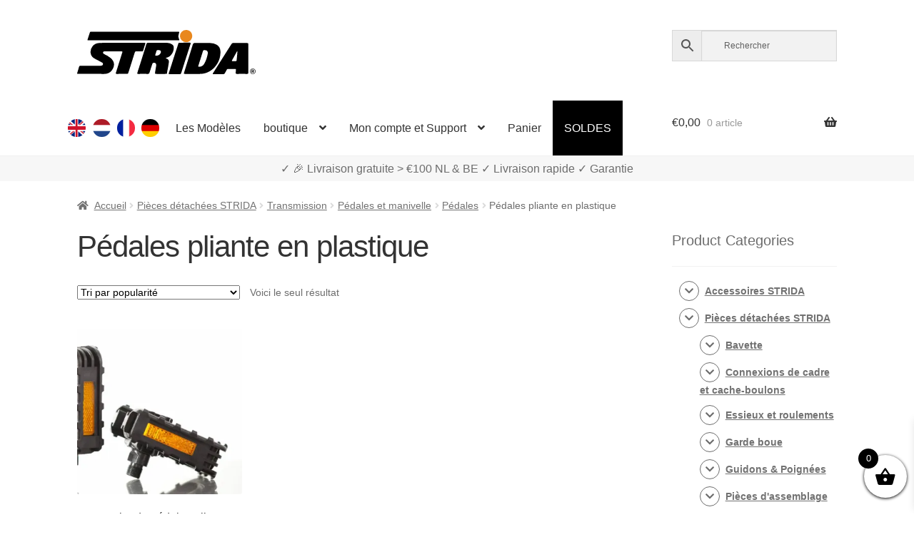

--- FILE ---
content_type: text/html; charset=UTF-8
request_url: https://www.strida.lu/fr/c/pieces-detachees-strida/transmission/pedales-et-manivelle/pedales/pedales-pliante-en-plastique/
body_size: 104409
content:
<!doctype html><html lang="fr-LU"><head><meta charset="UTF-8"><meta name="viewport" content="width=device-width, initial-scale=1"><link rel="profile" href="http://gmpg.org/xfn/11"><link rel="pingback" href="https://www.strida.lu/wp/xmlrpc.php"><meta name='robots' content='index, follow, max-image-preview:large, max-snippet:-1, max-video-preview:-1' />  <link media="all" href="https://www.strida.lu/app/cache/autoptimize/css/autoptimize_50366f0eb8f4542ddf27935763af1c33.css" rel="stylesheet"><title>Pédales pliante en plastique - STRIDA Vélos pliants</title><link rel="canonical" href="https://www.strida.lu/fr/c/pieces-detachees-strida/transmission/pedales-et-manivelle/pedales/pedales-pliante-en-plastique/" /><meta property="og:locale" content="fr_FR" /><meta property="og:locale:alternate" content="en_GB" /><meta property="og:locale:alternate" content="nl_NL" /><meta property="og:locale:alternate" content="de_DE" /><meta property="og:type" content="article" /><meta property="og:title" content="Pédales pliante en plastique - STRIDA Vélos pliants" /><meta property="og:url" content="https://www.strida.lu/fr/c/pieces-detachees-strida/transmission/pedales-et-manivelle/pedales/pedales-pliante-en-plastique/" /><meta property="og:site_name" content="STRIDA Vélos pliants" /><meta property="og:image" content="https://i0.wp.com/www.strida.lu/app/uploads/2024/05/strida-webshop.jpg?fit=1200%2C675&ssl=1" /><meta property="og:image:width" content="1200" /><meta property="og:image:height" content="675" /><meta property="og:image:type" content="image/jpeg" /><meta name="twitter:card" content="summary_large_image" /> <script data-jetpack-boost="ignore" type="application/ld+json" class="yoast-schema-graph">{"@context":"https://schema.org","@graph":[{"@type":"CollectionPage","@id":"https://www.strida.lu/fr/c/pieces-detachees-strida/transmission/pedales-et-manivelle/pedales/pedales-pliante-en-plastique/","url":"https://www.strida.lu/fr/c/pieces-detachees-strida/transmission/pedales-et-manivelle/pedales/pedales-pliante-en-plastique/","name":"Pédales pliante en plastique - STRIDA Vélos pliants","isPartOf":{"@id":"https://www.strida.lu/fr/#website"},"primaryImageOfPage":{"@id":"https://www.strida.lu/fr/c/pieces-detachees-strida/transmission/pedales-et-manivelle/pedales/pedales-pliante-en-plastique/#primaryimage"},"image":{"@id":"https://www.strida.lu/fr/c/pieces-detachees-strida/transmission/pedales-et-manivelle/pedales/pedales-pliante-en-plastique/#primaryimage"},"thumbnailUrl":"https://i0.wp.com/www.strida.lu/app/uploads/2018/10/Strida-507-Kunstof-zwarte-Strida-vouwpedalen-Strida-black-Plastic-foldable-pedals-3-e1589886740658.jpg?fit=896%2C843&ssl=1","breadcrumb":{"@id":"https://www.strida.lu/fr/c/pieces-detachees-strida/transmission/pedales-et-manivelle/pedales/pedales-pliante-en-plastique/#breadcrumb"},"inLanguage":"fr-FR"},{"@type":"ImageObject","inLanguage":"fr-FR","@id":"https://www.strida.lu/fr/c/pieces-detachees-strida/transmission/pedales-et-manivelle/pedales/pedales-pliante-en-plastique/#primaryimage","url":"https://i0.wp.com/www.strida.lu/app/uploads/2018/10/Strida-507-Kunstof-zwarte-Strida-vouwpedalen-Strida-black-Plastic-foldable-pedals-3-e1589886740658.jpg?fit=896%2C843&ssl=1","contentUrl":"https://i0.wp.com/www.strida.lu/app/uploads/2018/10/Strida-507-Kunstof-zwarte-Strida-vouwpedalen-Strida-black-Plastic-foldable-pedals-3-e1589886740658.jpg?fit=896%2C843&ssl=1","width":896,"height":843},{"@type":"BreadcrumbList","@id":"https://www.strida.lu/fr/c/pieces-detachees-strida/transmission/pedales-et-manivelle/pedales/pedales-pliante-en-plastique/#breadcrumb","itemListElement":[{"@type":"ListItem","position":1,"name":"Home","item":"https://www.strida.lu/fr/"},{"@type":"ListItem","position":2,"name":"Pièces détachées STRIDA","item":"https://www.strida.lu/fr/c/pieces-detachees-strida/"},{"@type":"ListItem","position":3,"name":"Transmission","item":"https://www.strida.lu/fr/c/pieces-detachees-strida/transmission/"},{"@type":"ListItem","position":4,"name":"Pédales et manivelle","item":"https://www.strida.lu/fr/c/pieces-detachees-strida/transmission/pedales-et-manivelle/"},{"@type":"ListItem","position":5,"name":"Pédales","item":"https://www.strida.lu/fr/c/pieces-detachees-strida/transmission/pedales-et-manivelle/pedales/"},{"@type":"ListItem","position":6,"name":"Pédales pliante en plastique"}]},{"@type":"WebSite","@id":"https://www.strida.lu/fr/#website","url":"https://www.strida.lu/fr/","name":"STRIDA Vélos pliants","description":"A Whole New Way To Move","publisher":{"@id":"https://www.strida.lu/fr/#organization"},"potentialAction":[{"@type":"SearchAction","target":{"@type":"EntryPoint","urlTemplate":"https://www.strida.lu/fr/?s={search_term_string}"},"query-input":{"@type":"PropertyValueSpecification","valueRequired":true,"valueName":"search_term_string"}}],"inLanguage":"fr-FR"},{"@type":"Organization","@id":"https://www.strida.lu/fr/#organization","name":"STRIDA Vélos pliants","alternateName":"STRIDA","url":"https://www.strida.lu/fr/","logo":{"@type":"ImageObject","inLanguage":"fr-FR","@id":"https://www.strida.lu/fr/#/schema/logo/image/","url":"https://i0.wp.com/www.strida.be/app/uploads/2019/01/stridalogo_mail.jpg?fit=600%2C167&ssl=1","contentUrl":"https://i0.wp.com/www.strida.be/app/uploads/2019/01/stridalogo_mail.jpg?fit=600%2C167&ssl=1","width":600,"height":167,"caption":"STRIDA Vélos pliants"},"image":{"@id":"https://www.strida.lu/fr/#/schema/logo/image/"}}]}</script> <link rel='dns-prefetch' href='//stats.wp.com' /><link rel='dns-prefetch' href='//i0.wp.com' /><link href='https://fonts.gstatic.com' crossorigin='anonymous' rel='preconnect' /><link rel="alternate" type="application/rss+xml" title="STRIDA Vélos pliants &raquo; Flux" href="https://www.strida.lu/fr/feed/" /><link rel="alternate" type="application/rss+xml" title="Flux pour STRIDA Vélos pliants &raquo; Pédales pliante en plastique Catégorie" href="https://www.strida.lu/fr/c/pieces-detachees-strida/transmission/pedales-et-manivelle/pedales/pedales-pliante-en-plastique/feed/" />           <noscript><style>.woocommerce-product-gallery{opacity:1 !important}</style></noscript><div class="top-banner-area"><p></p></div><link rel="icon" href="https://i0.wp.com/www.strida.lu/app/uploads/2018/11/cropped-favicon-strida-benelux_V3.png?fit=32%2C32&#038;ssl=1" sizes="32x32" /><link rel="icon" href="https://i0.wp.com/www.strida.lu/app/uploads/2018/11/cropped-favicon-strida-benelux_V3.png?fit=192%2C192&#038;ssl=1" sizes="192x192" /><link rel="apple-touch-icon" href="https://i0.wp.com/www.strida.lu/app/uploads/2018/11/cropped-favicon-strida-benelux_V3.png?fit=180%2C180&#038;ssl=1" /><meta name="msapplication-TileImage" content="https://i0.wp.com/www.strida.lu/app/uploads/2018/11/cropped-favicon-strida-benelux_V3.png?fit=270%2C270&#038;ssl=1" /> <noscript><style id="rocket-lazyload-nojs-css">.rll-youtube-player,[data-lazy-src]{display:none !important}</style></noscript></head><body class="archive tax-product_cat term-pedales-pliante-en-plastique term-35239 wp-embed-responsive wp-theme-storefront wp-child-theme-storefront-snl theme-storefront woocommerce woocommerce-page woocommerce-no-js woo-variation-swatches woo-variation-swatches-theme-storefront-snl woo-variation-swatches-theme-child-storefront woo-variation-swatches-style-rounded woo-variation-swatches-attribute-behavior-hide woo-variation-swatches-tooltip-enabled woo-variation-swatches-stylesheet-enabled storefront-align-wide right-sidebar woocommerce-active"><div id="page" class="hfeed site"><header id="masthead" class="site-header" role="banner" style=""><link rel="alternate" hreflang="en" href="https://www.strida.nl/en/c/strida-parts/drive-mechanism-and-gears/pedals-and-crank-arms/folding-pedals/plastic-foldable-pedals/" /><link rel="alternate" hreflang="en-BE" href="https://www.strida.be/en/c/strida-parts/drive-mechanism-and-gears/pedals-and-crank-arms/folding-pedals/plastic-foldable-pedals/" /><link rel="alternate" hreflang="en-LU" href="https://www.strida.lu/en/c/strida-parts/drive-mechanism-and-gears/pedals-and-crank-arms/folding-pedals/plastic-foldable-pedals/" /><link rel="alternate" hreflang="nl" href="https://www.strida.nl/nl/c/strida-onderdelen/aandrijving/pedalen-cranks/vouwpedalen/kunststof-vouwpedalen/" /><link rel="alternate" hreflang="nl-BE" href="https://www.strida.be/nl/c/strida-onderdelen/aandrijving/pedalen-cranks/vouwpedalen/kunststof-vouwpedalen/" /><link rel="alternate" hreflang="nl-LU" href="https://www.strida.lu/nl/c/strida-onderdelen/aandrijving/pedalen-cranks/vouwpedalen/kunststof-vouwpedalen/" /><link rel="alternate" hreflang="fr" href="https://www.strida.nl/fr/c/pieces-detachees-strida/transmission/pedales-et-manivelle/pedales/pedales-pliante-en-plastique/" /><link rel="alternate" hreflang="fr-BE" href="https://www.strida.be/fr/c/pieces-detachees-strida/transmission/pedales-et-manivelle/pedales/pedales-pliante-en-plastique/" /><link rel="alternate" hreflang="fr-LU" href="https://www.strida.lu/fr/c/pieces-detachees-strida/transmission/pedales-et-manivelle/pedales/pedales-pliante-en-plastique/" /><link rel="alternate" hreflang="de" href="https://www.strida.nl/de/c/strida-teile/antriebsmechanismus/pedale-kurbeln/klapppedale/klapppedale-aus-kunststoff/" /><link rel="alternate" hreflang="de-BE" href="https://www.strida.be/de/c/strida-teile/antriebsmechanismus/pedale-kurbeln/klapppedale/klapppedale-aus-kunststoff/" /><link rel="alternate" hreflang="de-LU" href="https://www.strida.lu/de/c/strida-teile/antriebsmechanismus/pedale-kurbeln/klapppedale/klapppedale-aus-kunststoff/" /><div class="col-full"> <a class="skip-link screen-reader-text" href="#site-navigation">Aller à la navigation</a> <a class="skip-link screen-reader-text" href="#content">Aller au contenu</a><div class="site-branding"> <a href="/"> <svg id="strida-logo" data-name="Layer 1" width="250px" viewBox="0 0 761.12 188.61"> <defs> </defs> <path d="M193.9,54.83c30.66,0,61.32.07,92-.08,4.52,0,5.93.83,4.31,5.54-3.08,8.94-5.7,18-8.4,27.11-.88,3-2.45,4.23-5.7,4.15-8.16-.21-16.33.06-24.49-.13-3.2-.07-4.75,1-5.71,4.13-8.72,27.88-17.62,55.7-26.38,83.57-2.62,8.33-2.51,8.36-11.2,8.36-13,0-26-.1-39,.06-4.13.05-5.24-1.11-3.94-5.22,8.09-25.48,16-51,24-76.52.94-3,1.71-6.08,2.9-9,1.6-3.91.74-5.47-3.7-5.38-9.83.19-19.66,0-29.49,0q-20,0-40,0c-3.57,0-7.61-.22-8.59,4.12s2.59,6.48,5.94,8.06c8.72,4.14,17.11,8.74,24.74,14.78,19.23,15.23,21.27,35.08,6,54.91-8,10.35-19.21,14.39-32.49,14.26-36.32-.36-72.65-.12-109-.13-6.47,0-6.51,0-4.65-6.25,2.33-7.79,4.92-15.51,7-23.37,1.05-3.9,2.95-5.15,7-5.13,27.32.18,54.65.09,82,.1a26,26,0,0,0,7.88-.92c2.77-.86,4.74-2.37,5.2-5.34s-.51-5.62-3.33-7.17c-5.83-3.19-11.67-6.37-17.54-9.46-6.32-3.33-12.8-6.31-18.78-10.31-8-5.39-12.23-13.06-13.14-22.3A37.77,37.77,0,0,1,93,55.77c29.61-2,59.24-.34,88.86-.93C185.9,54.76,189.9,54.82,193.9,54.83Z"/> <path d="M378.55,120.49c.25.31.4.72.66.8,13.63,4.18,12.52,11.58,11.36,20.81-1.46,11.65-4.16,23.14-6.32,34.7a20.33,20.33,0,0,0-.31,2.47c-.54,8.21-.53,8.21-8.59,8.21q-18.5,0-37,0c-6,0-6.87-.91-6-6.63,1.35-8.68,2.94-17.31,4.4-26a31.68,31.68,0,0,0,.46-4.44c.15-8.25-4.76-12-12.88-9.84-3,.8-3.31,3.56-4.06,5.8-4,11.8-7.9,23.62-11.6,35.52-1.27,4.08-3.28,5.78-7.8,5.68-13.49-.3-27-.21-40.48,0-4,0-4.84-1.06-3.6-4.91q13.11-40.78,25.91-81.67c4.29-13.61,8.49-27.26,12.69-40.9,1.09-3.57,2.93-5.36,7.12-5.34,26.82.19,53.65,0,80.47.16a37.85,37.85,0,0,1,23.27,7.62c6.37,4.93,6.45,12.53,5.48,19.73-1.44,10.72-6.56,19.94-14.1,27.44-3.78,3.77-8.87,6.31-14.17,8.06C381.77,118.31,379.38,118.17,378.55,120.49Zm-32.1-34.34c-2.67.5-6.4-1.33-7.83,3-1.81,5.51-3.63,11-5.39,16.55-.86,2.71.08,4,3.06,4.1,7.09.19,13.07-2,17.46-7.74,2.7-3.54,4.77-7.44,2.87-11.95S350.38,86.53,346.45,86.15Z"/> <path d="M494.61,187.48c-11.83,0-23.66,0-35.49,0-3.17,0-4.66-.59-3.51-4.25,12.59-40.22,25.2-80.44,37.52-120.75,1.6-5.26,4.05-6.9,9.45-6.82,21.49.3,43,0,64.48.16a55.46,55.46,0,0,1,26.38,6.33c11.25,6.06,17.11,15.28,17.61,28.49,1,26.52-7.67,49.63-25.22,68.77-15.75,17.16-35.85,27.26-59.73,28C515.61,187.75,505.1,187.48,494.61,187.48ZM544.09,86.2c-3.16,0-6.18-.43-7.5,3.86-6.46,21-13.14,41.95-19.83,62.88-.92,2.89-.21,3.84,2.81,4,10.67.68,18-4.87,22.88-13.32,7.43-12.94,11.8-27.21,14.53-41.81C558.86,91.78,553.76,86.26,544.09,86.2Z"/> <path d="M240.17,44.48q-95,0-190,0c-6.82,0-6.88,0-4.78-6.49,2.88-8.84,6-17.6,8.69-26.5.86-2.86,2.38-3.73,5-3.66,1.5,0,3,0,4.5,0h365c8.35,0,8.26,0,5.3,7.36a28.76,28.76,0,0,0,.55,23.69c2.6,5.59,2.63,5.6-3.77,5.61q-19.25,0-38.49,0Z"/> <path d="M729.91,121.83c0,19.83-.13,39.65.09,59.47.06,4.76-1.32,6.38-6.19,6.28-14-.28-28-.25-42,0-4.44.07-5.75-1.47-5.71-5.78,0-3.86,1.14-7.55,1.15-11.38,0-2.7-.93-4-3.77-3.94q-15.24.1-30.48,0a4.76,4.76,0,0,0-4.7,2.95c-2.31,4.41-5.06,8.61-7.14,13.13-2,4.27-4.58,6.19-9.56,6.06-13-.36-26-.11-39-.16-1.4,0-3.2.65-4.06-1s.65-2.76,1.43-4q22.75-36,45.55-72c10.84-17.1,21.79-34.12,32.58-51.25,1.84-2.94,3.87-4.51,7.57-4.48,19.49.15,39,.21,58.47,0,4.81-.06,5.84,1.79,5.8,6.14C729.81,81.85,729.91,101.84,729.91,121.83ZM682.83,89.14l-22.46,40.77c-1.42,2.58-.07,3.22,2.27,3.21,4.16,0,8.31-.1,12.47,0,3.6.11,5-1.53,5.19-5,.37-5.79,1.29-11.55,1.72-17.34C682.53,103.89,684,97.05,682.83,89.14Z"/> <path d="M416.14,188.48c-7.16,0-14.33-.06-21.49,0-3.25,0-5-.27-3.65-4.47,6-18.12,11.63-36.35,17.47-54.52,6.86-21.32,13.66-42.66,20.75-63.9,4.31-12.92,1.1-10.27,13.7-10.87,10.65-.51,21.29-.63,31.94-.61,1.49,0,3,0,4.49.1,5.4.49,5.71,1,4.07,6C479.27,73,475.08,85.81,471,98.6c-9,28.12-18.15,56.22-27,84.4-1.34,4.27-3.45,5.78-7.83,5.57C429.47,188.24,422.8,188.48,416.14,188.48Z"/> <path class="orange"
 d="M490.77,25.51c.17,14.4-11.32,26.48-25.41,26.7a26.36,26.36,0,0,1-26.85-25.75A25.88,25.88,0,0,1,464,0C479.39-.11,490.59,10.57,490.77,25.51Z"/> <path d="M749,188a12.86,12.86,0,0,1-4.78-.88,11.56,11.56,0,0,1-3.81-2.43A10.82,10.82,0,0,1,737.9,181a12.2,12.2,0,0,1,0-9.15,10.68,10.68,0,0,1,2.51-3.64,11.84,11.84,0,0,1,3.81-2.41,12.86,12.86,0,0,1,4.78-.87,13,13,0,0,1,4.8.87,12,12,0,0,1,3.84,2.41,11,11,0,0,1,2.56,3.64,11.84,11.84,0,0,1,0,9.15,11.1,11.1,0,0,1-2.56,3.65,11.69,11.69,0,0,1-3.84,2.43A13,13,0,0,1,749,188Zm0-1.57a11,11,0,0,0,4.05-.73,10,10,0,0,0,3.27-2,9.15,9.15,0,0,0,2.17-3.14,10.17,10.17,0,0,0,.78-4,10,10,0,0,0-.76-3.92,9.71,9.71,0,0,0-2.14-3.16,10,10,0,0,0-3.25-2.1,11.38,11.38,0,0,0-8.23,0,9.75,9.75,0,0,0-3.24,2.1,9.62,9.62,0,0,0-2.1,3.14,10,10,0,0,0-.75,3.88,10.17,10.17,0,0,0,.75,3.92,9.79,9.79,0,0,0,2.1,3.18,9.64,9.64,0,0,0,3.24,2.12A10.78,10.78,0,0,0,749,186.39Zm-5.2-17h6.26a4,4,0,0,1,1.78.41,4.64,4.64,0,0,1,1.42,1.09,5.54,5.54,0,0,1,.93,1.5,4.51,4.51,0,0,1-.39,4.14,3.82,3.82,0,0,1-1.86,1.6l3.28,5.29h-3.38l-3-4.72h-2v4.72h-3.07Zm6,6.7a1.6,1.6,0,0,0,1.26-.53,2.15,2.15,0,0,0,.46-1.48,2,2,0,0,0-.54-1.52,1.83,1.83,0,0,0-1.28-.49H746.9v4Z"/> </svg> </a></div><div class="site-search"><div class="widget woocommerce widget_product_search"><div class="aws-container" data-url="/fr/?wc-ajax=aws_action" data-siteurl="https://www.strida.lu" data-lang="fr" data-show-loader="true" data-show-more="true" data-show-page="true" data-ajax-search="false" data-show-clear="true" data-mobile-screen="false" data-use-analytics="true" data-min-chars="3" data-buttons-order="3" data-timeout="300" data-is-mobile="false" data-page-id="35239" data-tax="product_cat" ><form class="aws-search-form" action="https://www.strida.lu/fr/" method="get" role="search" ><div class="aws-wrapper"><label class="aws-search-label" for="6980bc18d150f">Rechercher</label><input type="search" name="s" id="6980bc18d150f" value="" class="aws-search-field" placeholder="Rechercher" autocomplete="off" /><input type="hidden" name="post_type" value="product"><input type="hidden" name="type_aws" value="true"><input type="hidden" name="lang" value="fr"><div class="aws-search-clear"><span>×</span></div><div class="aws-loader"></div></div><div class="aws-search-btn aws-form-btn"><span class="aws-search-btn_icon"><svg focusable="false" xmlns="http://www.w3.org/2000/svg" viewBox="0 0 24 24" width="24px"><path d="M15.5 14h-.79l-.28-.27C15.41 12.59 16 11.11 16 9.5 16 5.91 13.09 3 9.5 3S3 5.91 3 9.5 5.91 16 9.5 16c1.61 0 3.09-.59 4.23-1.57l.27.28v.79l5 4.99L20.49 19l-4.99-5zm-6 0C7.01 14 5 11.99 5 9.5S7.01 5 9.5 5 14 7.01 14 9.5 11.99 14 9.5 14z"></path></svg></span></div></form></div></div></div></div><div class="storefront-primary-navigation"><div class="col-full"><nav id="site-navigation" class="main-navigation" role="navigation" aria-label="Navigation principale"> <button id="site-navigation-menu-toggle" class="menu-toggle" aria-controls="site-navigation" aria-expanded="false"><span>Menu</span></button><div class="primary-navigation"><ul id="menu-main-menu-fr" class="menu"><li id="menu-item-34428-en" class="lang-item lang-item-19 lang-item-en lang-item-first menu-item menu-item-type-custom menu-item-object-custom menu-item-34428-en"><a href="https://www.strida.lu/en/c/strida-parts/drive-mechanism-and-gears/pedals-and-crank-arms/folding-pedals/plastic-foldable-pedals/" data-ps2id-api="true" hreflang="en-LU" lang="en-LU"><noscript><img src="/app/themes/storefront-snl/polylang/en_GB.png" alt="English" /></noscript><img class="lazyload" src='data:image/svg+xml,%3Csvg%20xmlns=%22http://www.w3.org/2000/svg%22%20viewBox=%220%200%20210%20140%22%3E%3C/svg%3E' data-src="/app/themes/storefront-snl/polylang/en_GB.png" alt="English" /></a></li><li id="menu-item-34428-nl" class="lang-item lang-item-22 lang-item-nl menu-item menu-item-type-custom menu-item-object-custom menu-item-34428-nl"><a href="https://www.strida.lu/nl/c/strida-onderdelen/aandrijving/pedalen-cranks/vouwpedalen/kunststof-vouwpedalen/" data-ps2id-api="true" hreflang="nl-LU" lang="nl-LU"><noscript><img src="/app/themes/storefront-snl/polylang/nl_NL.png" alt="Nederlands" /></noscript><img class="lazyload" src='data:image/svg+xml,%3Csvg%20xmlns=%22http://www.w3.org/2000/svg%22%20viewBox=%220%200%20210%20140%22%3E%3C/svg%3E' data-src="/app/themes/storefront-snl/polylang/nl_NL.png" alt="Nederlands" /></a></li><li id="menu-item-34428-fr" class="lang-item lang-item-26 lang-item-fr current-lang menu-item menu-item-type-custom menu-item-object-custom menu-item-34428-fr"><a href="https://www.strida.lu/fr/c/pieces-detachees-strida/transmission/pedales-et-manivelle/pedales/pedales-pliante-en-plastique/" data-ps2id-api="true" hreflang="fr-LU" lang="fr-LU"><noscript><img src="/app/themes/storefront-snl/polylang/fr_FR.png" alt="Français" /></noscript><img class="lazyload" src='data:image/svg+xml,%3Csvg%20xmlns=%22http://www.w3.org/2000/svg%22%20viewBox=%220%200%20210%20140%22%3E%3C/svg%3E' data-src="/app/themes/storefront-snl/polylang/fr_FR.png" alt="Français" /></a></li><li id="menu-item-34428-de" class="lang-item lang-item-10334 lang-item-de menu-item menu-item-type-custom menu-item-object-custom menu-item-34428-de"><a href="https://www.strida.lu/de/c/strida-teile/antriebsmechanismus/pedale-kurbeln/klapppedale/klapppedale-aus-kunststoff/" data-ps2id-api="true" hreflang="de-LU" lang="de-LU"><noscript><img src="/app/themes/storefront-snl/polylang/de_DE.png" alt="Deutsch" /></noscript><img class="lazyload" src='data:image/svg+xml,%3Csvg%20xmlns=%22http://www.w3.org/2000/svg%22%20viewBox=%220%200%20210%20140%22%3E%3C/svg%3E' data-src="/app/themes/storefront-snl/polylang/de_DE.png" alt="Deutsch" /></a></li><li id="menu-item-35620" class="menu-item menu-item-type-post_type menu-item-object-page menu-item-35620"><a href="https://www.strida.lu/fr/les-modeles-expliques/" data-ps2id-api="true">Les Modèles</a></li><li id="menu-item-1107" class="menu-item menu-item-type-post_type menu-item-object-page menu-item-has-children menu-item-1107"><a href="https://www.strida.lu/fr/boutique/" data-ps2id-api="true">boutique</a><ul class="sub-menu"><li id="menu-item-15916" class="menu-item menu-item-type-taxonomy menu-item-object-product_cat menu-item-15916"><a href="https://www.strida.lu/fr/c/velos-pliants-strida/" data-ps2id-api="true">Vélos pliants STRIDA</a></li><li id="menu-item-15914" class="menu-item menu-item-type-taxonomy menu-item-object-product_cat menu-item-15914"><a href="https://www.strida.lu/fr/c/accessoires-strida/" data-ps2id-api="true">Accessoires STRIDA</a></li><li id="menu-item-15915" class="menu-item menu-item-type-taxonomy menu-item-object-product_cat current-product_cat-ancestor menu-item-15915"><a href="https://www.strida.lu/fr/c/pieces-detachees-strida/" data-ps2id-api="true">Pièces détachées STRIDA</a></li><li id="menu-item-20202" class="menu-item menu-item-type-custom menu-item-object-custom menu-item-20202"><a href="/fr/shop/strida-customizer/" data-ps2id-api="true">Configurateur STRIDA</a></li></ul></li><li id="menu-item-17040" class="menu-item menu-item-type-custom menu-item-object-custom menu-item-has-children menu-item-17040"><a href="#" data-ps2id-api="true">Mon compte et Support</a><ul class="sub-menu"><li id="menu-item-15793" class="menu-item menu-item-type-post_type menu-item-object-page menu-item-15793"><a href="https://www.strida.lu/fr/mon-compte/" data-ps2id-api="true">Mon compte</a></li><li id="menu-item-17041" class="menu-item menu-item-type-post_type menu-item-object-page menu-item-17041"><a href="https://www.strida.lu/fr/support-faq/" data-ps2id-api="true">Support / FAQ</a></li></ul></li><li id="menu-item-15794" class="menu-item menu-item-type-post_type menu-item-object-page menu-item-15794"><a href="https://www.strida.lu/fr/panier/" data-ps2id-api="true">Panier</a></li><li id="menu-item-17412" class="menu-item menu-item-type-post_type menu-item-object-page menu-item-17412"><a href="https://www.strida.lu/fr/soldes/" data-ps2id-api="true">SOLDES</a></li></ul></div><div class="handheld-navigation"><ul id="menu-main-menu-fr-1" class="menu"><li class="lang-item lang-item-19 lang-item-en lang-item-first menu-item menu-item-type-custom menu-item-object-custom menu-item-34428-en"><a href="https://www.strida.lu/en/c/strida-parts/drive-mechanism-and-gears/pedals-and-crank-arms/folding-pedals/plastic-foldable-pedals/" data-ps2id-api="true" hreflang="en-LU" lang="en-LU"><noscript><img src="/app/themes/storefront-snl/polylang/en_GB.png" alt="English" /></noscript><img class="lazyload" src='data:image/svg+xml,%3Csvg%20xmlns=%22http://www.w3.org/2000/svg%22%20viewBox=%220%200%20210%20140%22%3E%3C/svg%3E' data-src="/app/themes/storefront-snl/polylang/en_GB.png" alt="English" /></a></li><li class="lang-item lang-item-22 lang-item-nl menu-item menu-item-type-custom menu-item-object-custom menu-item-34428-nl"><a href="https://www.strida.lu/nl/c/strida-onderdelen/aandrijving/pedalen-cranks/vouwpedalen/kunststof-vouwpedalen/" data-ps2id-api="true" hreflang="nl-LU" lang="nl-LU"><noscript><img src="/app/themes/storefront-snl/polylang/nl_NL.png" alt="Nederlands" /></noscript><img class="lazyload" src='data:image/svg+xml,%3Csvg%20xmlns=%22http://www.w3.org/2000/svg%22%20viewBox=%220%200%20210%20140%22%3E%3C/svg%3E' data-src="/app/themes/storefront-snl/polylang/nl_NL.png" alt="Nederlands" /></a></li><li class="lang-item lang-item-26 lang-item-fr current-lang menu-item menu-item-type-custom menu-item-object-custom menu-item-34428-fr"><a href="https://www.strida.lu/fr/c/pieces-detachees-strida/transmission/pedales-et-manivelle/pedales/pedales-pliante-en-plastique/" data-ps2id-api="true" hreflang="fr-LU" lang="fr-LU"><noscript><img src="/app/themes/storefront-snl/polylang/fr_FR.png" alt="Français" /></noscript><img class="lazyload" src='data:image/svg+xml,%3Csvg%20xmlns=%22http://www.w3.org/2000/svg%22%20viewBox=%220%200%20210%20140%22%3E%3C/svg%3E' data-src="/app/themes/storefront-snl/polylang/fr_FR.png" alt="Français" /></a></li><li class="lang-item lang-item-10334 lang-item-de menu-item menu-item-type-custom menu-item-object-custom menu-item-34428-de"><a href="https://www.strida.lu/de/c/strida-teile/antriebsmechanismus/pedale-kurbeln/klapppedale/klapppedale-aus-kunststoff/" data-ps2id-api="true" hreflang="de-LU" lang="de-LU"><noscript><img src="/app/themes/storefront-snl/polylang/de_DE.png" alt="Deutsch" /></noscript><img class="lazyload" src='data:image/svg+xml,%3Csvg%20xmlns=%22http://www.w3.org/2000/svg%22%20viewBox=%220%200%20210%20140%22%3E%3C/svg%3E' data-src="/app/themes/storefront-snl/polylang/de_DE.png" alt="Deutsch" /></a></li><li class="menu-item menu-item-type-post_type menu-item-object-page menu-item-35620"><a href="https://www.strida.lu/fr/les-modeles-expliques/" data-ps2id-api="true">Les Modèles</a></li><li class="menu-item menu-item-type-post_type menu-item-object-page menu-item-has-children menu-item-1107"><a href="https://www.strida.lu/fr/boutique/" data-ps2id-api="true">boutique</a><ul class="sub-menu"><li class="menu-item menu-item-type-taxonomy menu-item-object-product_cat menu-item-15916"><a href="https://www.strida.lu/fr/c/velos-pliants-strida/" data-ps2id-api="true">Vélos pliants STRIDA</a></li><li class="menu-item menu-item-type-taxonomy menu-item-object-product_cat menu-item-15914"><a href="https://www.strida.lu/fr/c/accessoires-strida/" data-ps2id-api="true">Accessoires STRIDA</a></li><li class="menu-item menu-item-type-taxonomy menu-item-object-product_cat current-product_cat-ancestor menu-item-15915"><a href="https://www.strida.lu/fr/c/pieces-detachees-strida/" data-ps2id-api="true">Pièces détachées STRIDA</a></li><li class="menu-item menu-item-type-custom menu-item-object-custom menu-item-20202"><a href="/fr/shop/strida-customizer/" data-ps2id-api="true">Configurateur STRIDA</a></li></ul></li><li class="menu-item menu-item-type-custom menu-item-object-custom menu-item-has-children menu-item-17040"><a href="#" data-ps2id-api="true">Mon compte et Support</a><ul class="sub-menu"><li class="menu-item menu-item-type-post_type menu-item-object-page menu-item-15793"><a href="https://www.strida.lu/fr/mon-compte/" data-ps2id-api="true">Mon compte</a></li><li class="menu-item menu-item-type-post_type menu-item-object-page menu-item-17041"><a href="https://www.strida.lu/fr/support-faq/" data-ps2id-api="true">Support / FAQ</a></li></ul></li><li class="menu-item menu-item-type-post_type menu-item-object-page menu-item-15794"><a href="https://www.strida.lu/fr/panier/" data-ps2id-api="true">Panier</a></li><li class="menu-item menu-item-type-post_type menu-item-object-page menu-item-17412"><a href="https://www.strida.lu/fr/soldes/" data-ps2id-api="true">SOLDES</a></li></ul></div></nav><ul id="site-header-cart" class="site-header-cart menu"><li class=""> <a class="cart-contents" href="https://www.strida.lu/fr/panier/" title="Afficher votre panier"> <span class="woocommerce-Price-amount amount"><span class="woocommerce-Price-currencySymbol">&euro;</span>0,00</span> <span class="count">0 article</span> </a></li><li><div class="widget woocommerce widget_shopping_cart"><div class="widget_shopping_cart_content"></div></div></li></ul></div></div></header><div id="key-sale-points"><div id="key-sale-points-div" class="key-sale-points-div"> ✓ Livraison dans le monde entier    ✓ Tous en stock    ✓ Garantie</div></div><div class="storefront-breadcrumb"><div class="col-full"><nav class="woocommerce-breadcrumb" aria-label="breadcrumbs"><a href="https://www.strida.lu/fr/">Accueil</a><span class="breadcrumb-separator"> / </span><a href="https://www.strida.lu/fr/c/pieces-detachees-strida/">Pièces détachées STRIDA</a><span class="breadcrumb-separator"> / </span><a href="https://www.strida.lu/fr/c/pieces-detachees-strida/transmission/">Transmission</a><span class="breadcrumb-separator"> / </span><a href="https://www.strida.lu/fr/c/pieces-detachees-strida/transmission/pedales-et-manivelle/">Pédales et manivelle</a><span class="breadcrumb-separator"> / </span><a href="https://www.strida.lu/fr/c/pieces-detachees-strida/transmission/pedales-et-manivelle/pedales/">Pédales</a><span class="breadcrumb-separator"> / </span>Pédales pliante en plastique</nav></div></div><div id="content" class="site-content" tabindex="-1"><div class="col-full"><div class="woocommerce"></div><div id="primary" class="content-area"><main id="main" class="site-main" role="main"><header class="woocommerce-products-header"><h1 class="woocommerce-products-header__title page-title">Pédales pliante en plastique</h1><div class="ppcp-messages" data-partner-attribution-id="Woo_PPCP"></div></header><div class="storefront-sorting"><div class="woocommerce-notices-wrapper"></div><form class="woocommerce-ordering" method="get"> <select
 name="orderby"
 class="orderby"
 aria-label="Commande"
 ><option value="popularity"  selected='selected'>Tri par popularité</option><option value="date" >Tri du plus récent au plus ancien</option><option value="price" >Tri par tarif croissant</option><option value="price-desc" >Tri par tarif décroissant</option> </select> <input type="hidden" name="paged" value="1" /></form><p class="woocommerce-result-count" role="alert" aria-relevant="all" > Voici le seul résultat</p></div><ul class="products columns-3"><li class="product type-product post-3477 status-publish first instock product_cat-pedales-pliante-en-plastique product_tag-507-fr product_tag-des-pedales-fr product_tag-fr product_tag-pedales-fr product_tag-pedales-de-velo-fr has-post-thumbnail sale taxable shipping-taxable purchasable product-type-simple"> <a href="https://www.strida.lu/fr/shop/la-paire-de-pedales-pliante-plastique-noir/" class="woocommerce-LoopProduct-link woocommerce-loop-product__link"><img width="324" height="324" src="https://i0.wp.com/www.strida.lu/app/uploads/2018/10/Strida-507-Kunstof-zwarte-Strida-vouwpedalen-Strida-black-Plastic-foldable-pedals-3-e1589886740658.jpg?resize=324%2C324&amp;ssl=1" class="attachment-woocommerce_thumbnail size-woocommerce_thumbnail wp-post-image" alt="La paire de pédales pliante plastique (noir) - 507 - des pédales - fr - Pédales - Pédales de vélo" decoding="async" fetchpriority="high" srcset="https://i0.wp.com/www.strida.lu/app/uploads/2018/10/Strida-507-Kunstof-zwarte-Strida-vouwpedalen-Strida-black-Plastic-foldable-pedals-3-e1589886740658.jpg?resize=324%2C324&amp;ssl=1 324w, https://i0.wp.com/www.strida.lu/app/uploads/2018/10/Strida-507-Kunstof-zwarte-Strida-vouwpedalen-Strida-black-Plastic-foldable-pedals-3-e1589886740658.jpg?resize=150%2C150&amp;ssl=1 150w, https://i0.wp.com/www.strida.lu/app/uploads/2018/10/Strida-507-Kunstof-zwarte-Strida-vouwpedalen-Strida-black-Plastic-foldable-pedals-3-e1589886740658.jpg?resize=100%2C100&amp;ssl=1 100w, https://i0.wp.com/www.strida.lu/app/uploads/2018/10/Strida-507-Kunstof-zwarte-Strida-vouwpedalen-Strida-black-Plastic-foldable-pedals-3-e1589886740658.jpg?resize=45%2C45&amp;ssl=1 45w, https://i0.wp.com/www.strida.lu/app/uploads/2018/10/Strida-507-Kunstof-zwarte-Strida-vouwpedalen-Strida-black-Plastic-foldable-pedals-3-e1589886740658.jpg?zoom=2&amp;resize=324%2C324&amp;ssl=1 648w" sizes="(max-width: 324px) 100vw, 324px" title="La paire de pédales pliante plastique (noir)" /><h2 class="woocommerce-loop-product__title">La paire de pédales pliante plastique (noir)</h2> <span class="onsale">Promo !</span> <span class="price"><del aria-hidden="true"><span class="woocommerce-Price-amount amount"><bdi><span class="woocommerce-Price-currencySymbol">&euro;</span>39,95</bdi></span></del> <span class="screen-reader-text">Le prix initial était : &euro;39,95.</span><ins aria-hidden="true"><span class="woocommerce-Price-amount amount"><bdi><span class="woocommerce-Price-currencySymbol">&euro;</span>32,45</bdi></span></ins><span class="screen-reader-text">Le prix actuel est : &euro;32,45.</span></span> </a><div class="quanity-form-snl" style="display: inline-block; margin-right: 0.2em"><div class="quantity"> <label class="screen-reader-text" for="quantity_6980bc18d7728">quantité de La paire de pédales pliante plastique (noir)</label> <input
 type="number"
 id="quantity_6980bc18d7728"
 class="input-text qty text"
 name="quantity"
 value="1"
 aria-label="Quantité de produits"
 min="0"
 max="101"
 step="1"
 placeholder=""
 inputmode="numeric"
 autocomplete="off"
 /></div></div><a href="?add-to-cart=3477" aria-describedby="woocommerce_loop_add_to_cart_link_describedby_3477" data-quantity="1" class="button product_type_simple add_to_cart_button ajax_add_to_cart" data-product_id="3477" data-product_sku="8944855898523" aria-label="Ajouter au panier : &ldquo;La paire de pédales pliante plastique (noir)&rdquo;" rel="nofollow" data-success_message="« La paire de pédales pliante plastique (noir) » a été ajouté à votre panier">Ajouter au panier</a> <span id="woocommerce_loop_add_to_cart_link_describedby_3477" class="screen-reader-text"> </span></li></ul><div class="storefront-sorting"><div class="snl-sub-cat-div"><ul class="subcategories-list"></ul></div><form class="woocommerce-ordering" method="get"> <select
 name="orderby"
 class="orderby"
 aria-label="Commande"
 ><option value="popularity"  selected='selected'>Tri par popularité</option><option value="date" >Tri du plus récent au plus ancien</option><option value="price" >Tri par tarif croissant</option><option value="price-desc" >Tri par tarif décroissant</option> </select> <input type="hidden" name="paged" value="1" /></form><p class="woocommerce-result-count" role="alert" aria-relevant="all" > Voici le seul résultat</p></div></main></div><div id="secondary" class="widget-area" role="complementary"><div id="custom_product_categories_widget-2" class="widget widget_custom_product_categories_widget"><span class="gamma widget-title">Product Categories</span><div class="product-categories-accordion"><ul class="product-categories-accordion"><li class="product-category "><i class="fa fa-chevron-down chevron-down-accordion-menu"></i><a href="https://www.strida.lu/fr/c/accessoires-strida/">Accessoires STRIDA</a><ul class="sub-menu"><li class="product-category "><i class="fa fa-chevron-down chevron-down-accordion-menu"></i><a href="https://www.strida.lu/fr/c/accessoires-strida/antivols-velo/">Antivols vélo</a><ul class="sub-menu"><li class="product-category "><a href="https://www.strida.lu/fr/c/accessoires-strida/antivols-velo/antivols-pliables/">Antivols pliables</a></li><li class="product-category "><a href="https://www.strida.lu/fr/c/accessoires-strida/antivols-velo/cadenas-a-chaine/">Cadenas à chaîne</a></li></ul></li><li class="product-category "><a href="https://www.strida.lu/fr/c/accessoires-strida/bequille-velo/">Béquille vélo</a></li><li class="product-category "><a href="https://www.strida.lu/fr/c/accessoires-strida/eclairages-led/">Eclairages &amp; LED</a></li><li class="product-category "><i class="fa fa-chevron-down chevron-down-accordion-menu"></i><a href="https://www.strida.lu/fr/c/accessoires-strida/outils/">Outils</a><ul class="sub-menu"><li class="product-category "><a href="https://www.strida.lu/fr/c/accessoires-strida/outils/cle-allen/">Clé Allen</a></li></ul></li><li class="product-category "><i class="fa fa-chevron-down chevron-down-accordion-menu"></i><a href="https://www.strida.lu/fr/c/accessoires-strida/pompes-a-velo/">Pompes à vélo</a><ul class="sub-menu"><li class="product-category "><a href="https://www.strida.lu/fr/c/accessoires-strida/pompes-a-velo/pompes-a-velo-portables/">Pompes à vélo portables</a></li></ul></li><li class="product-category "><a href="https://www.strida.lu/fr/c/accessoires-strida/reflecteurs-autocollants-de-reflexion/">Réflecteurs &amp; Autocollants de réflexion</a></li><li class="product-category "><a href="https://www.strida.lu/fr/c/accessoires-strida/retroviseurs/">Rétroviseurs</a></li><li class="product-category "><i class="fa fa-chevron-down chevron-down-accordion-menu"></i><a href="https://www.strida.lu/fr/c/accessoires-strida/sacoches/">Sacoches</a><ul class="sub-menu"><li class="product-category "><a href="https://www.strida.lu/fr/c/accessoires-strida/sacoches/sacoches-de-porte-bagages/">Sacoches de Porte-Bagages</a></li><li class="product-category "><a href="https://www.strida.lu/fr/c/accessoires-strida/sacoches/sacoches-de-selle/">Sacoches de Selle</a></li><li class="product-category "><a href="https://www.strida.lu/fr/c/accessoires-strida/sacoches/sacoches-velo-voyage/">Sacoches Vélo Voyage</a></li><li class="product-category "><a href="https://www.strida.lu/fr/c/accessoires-strida/sacoches/sacs-de-telephone-pour-strida/">Sacs de téléphone pour STRIDA</a></li><li class="product-category "><a href="https://www.strida.lu/fr/c/accessoires-strida/sacoches/sacs-de-voyage/">Sacs de Voyage</a></li></ul></li><li class="product-category "><a href="https://www.strida.lu/fr/c/accessoires-strida/sonnettes-de-bicyclette/">Sonnettes de bicyclette</a></li><li class="product-category "><i class="fa fa-chevron-down chevron-down-accordion-menu"></i><a href="https://www.strida.lu/fr/c/accessoires-strida/supports/">Supports</a><ul class="sub-menu"><li class="product-category "><a href="https://www.strida.lu/fr/c/accessoires-strida/supports/porte-bidons/">Porte-bidons</a></li></ul></li></ul></li><li class="product-category "><i class="fa fa-chevron-down chevron-down-accordion-menu"></i><a href="https://www.strida.lu/fr/c/pieces-detachees-strida/">Pièces détachées STRIDA</a><ul class="sub-menu"><li class="product-category "><i class="fa fa-chevron-down chevron-down-accordion-menu"></i><a href="https://www.strida.lu/fr/c/pieces-detachees-strida/bavette/">Bavette</a><ul class="sub-menu"><li class="product-category "><a href="https://www.strida.lu/fr/c/pieces-detachees-strida/bavette/bavette-16-pouces/">Bavette 16 pouces</a></li><li class="product-category "><a href="https://www.strida.lu/fr/c/pieces-detachees-strida/bavette/bavette-18-pouces/">Bavette 18 pouces</a></li></ul></li><li class="product-category "><i class="fa fa-chevron-down chevron-down-accordion-menu"></i><a href="https://www.strida.lu/fr/c/pieces-detachees-strida/connexions-de-cadre-et-cache-boulons/">Connexions de cadre et cache-boulons</a><ul class="sub-menu"><li class="product-category "><i class="fa fa-chevron-down chevron-down-accordion-menu"></i><a href="https://www.strida.lu/fr/c/pieces-detachees-strida/connexions-de-cadre-et-cache-boulons/aimants/">Aimants</a><ul class="sub-menu"><li class="product-category "><a href="https://www.strida.lu/fr/c/pieces-detachees-strida/connexions-de-cadre-et-cache-boulons/aimants/aimant-avant/">Aimant avant</a></li><li class="product-category "><a href="https://www.strida.lu/fr/c/pieces-detachees-strida/connexions-de-cadre-et-cache-boulons/aimants/porte-aimant-arriere/">Porte-aimant arrière</a></li></ul></li><li class="product-category "><i class="fa fa-chevron-down chevron-down-accordion-menu"></i><a href="https://www.strida.lu/fr/c/pieces-detachees-strida/connexions-de-cadre-et-cache-boulons/anneaux-de-serrage/">Anneaux de serrage</a><ul class="sub-menu"><li class="product-category "><a href="https://www.strida.lu/fr/c/pieces-detachees-strida/connexions-de-cadre-et-cache-boulons/anneaux-de-serrage/collier-metal/">Collier métal</a></li></ul></li><li class="product-category "><i class="fa fa-chevron-down chevron-down-accordion-menu"></i><a href="https://www.strida.lu/fr/c/pieces-detachees-strida/connexions-de-cadre-et-cache-boulons/connexions-de-cadre-et-charnieres/">Connexions de cadre et charnières</a><ul class="sub-menu"><li class="product-category "><a href="https://www.strida.lu/fr/c/pieces-detachees-strida/connexions-de-cadre-et-cache-boulons/connexions-de-cadre-et-charnieres/fermoir-cadre/">Fermoir cadre</a></li></ul></li><li class="product-category "><a href="https://www.strida.lu/fr/c/pieces-detachees-strida/connexions-de-cadre-et-cache-boulons/fermoirs/">Fermoirs</a></li><li class="product-category "><i class="fa fa-chevron-down chevron-down-accordion-menu"></i><a href="https://www.strida.lu/fr/c/pieces-detachees-strida/connexions-de-cadre-et-cache-boulons/les-capuchons/">Les capuchons</a><ul class="sub-menu"><li class="product-category "><a href="https://www.strida.lu/fr/c/pieces-detachees-strida/connexions-de-cadre-et-cache-boulons/les-capuchons/le-capuchon-dextremite-strida/">Le capuchon d'extrémité STRIDA</a></li></ul></li><li class="product-category "><a href="https://www.strida.lu/fr/c/pieces-detachees-strida/connexions-de-cadre-et-cache-boulons/ressorts/">Ressorts</a></li><li class="product-category "><a href="https://www.strida.lu/fr/c/pieces-detachees-strida/connexions-de-cadre-et-cache-boulons/rotule/">Rotule</a></li></ul></li><li class="product-category "><i class="fa fa-chevron-down chevron-down-accordion-menu"></i><a href="https://www.strida.lu/fr/c/pieces-detachees-strida/essieux-et-roulements/">Essieux et roulements</a><ul class="sub-menu"><li class="product-category "><i class="fa fa-chevron-down chevron-down-accordion-menu"></i><a href="https://www.strida.lu/fr/c/pieces-detachees-strida/essieux-et-roulements/axes-de-pedalier-et-axes/">Axes de pédalier et axes</a><ul class="sub-menu"><li class="product-category "><a href="https://www.strida.lu/fr/c/pieces-detachees-strida/essieux-et-roulements/axes-de-pedalier-et-axes/axe-de-roue-arriere/">Axe de roue Arrière</a></li><li class="product-category "><a href="https://www.strida.lu/fr/c/pieces-detachees-strida/essieux-et-roulements/axes-de-pedalier-et-axes/axes-de-pedalier-pour-strida-5-sx/">Axes de pédalier pour STRIDA 5 &amp; SX</a></li><li class="product-category "><a href="https://www.strida.lu/fr/c/pieces-detachees-strida/essieux-et-roulements/axes-de-pedalier-et-axes/axes-de-pedalier-pour-strida-evo-3s/">Axes de pédalier pour STRIDA EVO 3S</a></li><li class="product-category "><a href="https://www.strida.lu/fr/c/pieces-detachees-strida/essieux-et-roulements/axes-de-pedalier-et-axes/axes-de-pedalier-pour-strida-lt/">Axes de pédalier pour STRIDA LT</a></li><li class="product-category "><a href="https://www.strida.lu/fr/c/pieces-detachees-strida/essieux-et-roulements/axes-de-pedalier-et-axes/essieu-avant/">Essieu avant</a></li></ul></li><li class="product-category "><i class="fa fa-chevron-down chevron-down-accordion-menu"></i><a href="https://www.strida.lu/fr/c/pieces-detachees-strida/essieux-et-roulements/bagues-de-roulement/">Bagues de roulement</a><ul class="sub-menu"><li class="product-category "><a href="https://www.strida.lu/fr/c/pieces-detachees-strida/essieux-et-roulements/bagues-de-roulement/roulements-cadre-inferieur/">Roulements cadre inférieur</a></li></ul></li></ul></li><li class="product-category "><i class="fa fa-chevron-down chevron-down-accordion-menu"></i><a href="https://www.strida.lu/fr/c/pieces-detachees-strida/garde-boue/">Garde boue</a><ul class="sub-menu"><li class="product-category "><i class="fa fa-chevron-down chevron-down-accordion-menu"></i><a href="https://www.strida.lu/fr/c/pieces-detachees-strida/garde-boue/garde-boue-16-pouces/">Garde boue 16 pouces</a><ul class="sub-menu"><li class="product-category "><a href="https://www.strida.lu/fr/c/pieces-detachees-strida/garde-boue/garde-boue-16-pouces/garde-boue-16-pouces-noir/">Garde boue 16 pouces noir</a></li><li class="product-category "><a href="https://www.strida.lu/fr/c/pieces-detachees-strida/garde-boue/garde-boue-16-pouces/garde-boue-couleur-16-pouces/">Garde boue couleur 16 pouces</a></li></ul></li><li class="product-category "><i class="fa fa-chevron-down chevron-down-accordion-menu"></i><a href="https://www.strida.lu/fr/c/pieces-detachees-strida/garde-boue/garde-boue-18-pouces-fr/">Garde boue 18 pouces</a><ul class="sub-menu"><li class="product-category "><a href="https://www.strida.lu/fr/c/pieces-detachees-strida/garde-boue/garde-boue-18-pouces-fr/garde-boue-18-pouces-noir-fr2/">Garde boue 18 pouces noir</a></li></ul></li></ul></li><li class="product-category "><i class="fa fa-chevron-down chevron-down-accordion-menu"></i><a href="https://www.strida.lu/fr/c/pieces-detachees-strida/guidons-poignees/">Guidons &amp; Poignées</a><ul class="sub-menu"><li class="product-category "><a href="https://www.strida.lu/fr/c/pieces-detachees-strida/guidons-poignees/embout-de-guidon/">Embout de guidon</a></li><li class="product-category "><i class="fa fa-chevron-down chevron-down-accordion-menu"></i><a href="https://www.strida.lu/fr/c/pieces-detachees-strida/guidons-poignees/guidons-special-et-kits/">Guidons spécial et kits</a><ul class="sub-menu"><li class="product-category "><a href="https://www.strida.lu/fr/c/pieces-detachees-strida/guidons-poignees/guidons-special-et-kits/guidons-m-moustache/">Guidons M (Moustache)</a></li></ul></li><li class="product-category "><i class="fa fa-chevron-down chevron-down-accordion-menu"></i><a href="https://www.strida.lu/fr/c/pieces-detachees-strida/guidons-poignees/poignees/">Poignées</a><ul class="sub-menu"><li class="product-category "><i class="fa fa-chevron-down chevron-down-accordion-menu"></i><a href="https://www.strida.lu/fr/c/pieces-detachees-strida/guidons-poignees/poignees/poignees-en-caoutchouc/">Poignées en caoutchouc</a><ul class="sub-menu"><li class="product-category "><a href="https://www.strida.lu/fr/c/pieces-detachees-strida/guidons-poignees/poignees/poignees-en-caoutchouc/poignees-couleur/">Poignées couleur</a></li><li class="product-category "><a href="https://www.strida.lu/fr/c/pieces-detachees-strida/guidons-poignees/poignees/poignees-en-caoutchouc/poignees-en-caoutchouc-blanc/">Poignées en caoutchouc blanc</a></li><li class="product-category "><a href="https://www.strida.lu/fr/c/pieces-detachees-strida/guidons-poignees/poignees/poignees-en-caoutchouc/poignees-en-caoutchouc-noir/">Poignées en caoutchouc noir</a></li></ul></li><li class="product-category "><i class="fa fa-chevron-down chevron-down-accordion-menu"></i><a href="https://www.strida.lu/fr/c/pieces-detachees-strida/guidons-poignees/poignees/poignees-en-cuir/">Poignées en cuir</a><ul class="sub-menu"><li class="product-category "><a href="https://www.strida.lu/fr/c/pieces-detachees-strida/guidons-poignees/poignees/poignees-en-cuir/poignees-en-cuir-couleur-marron/">Poignées en cuir couleur marron</a></li><li class="product-category "><a href="https://www.strida.lu/fr/c/pieces-detachees-strida/guidons-poignees/poignees/poignees-en-cuir/poignees-en-cuir-couleur-noir/">Poignées en cuir couleur noir</a></li></ul></li><li class="product-category "><a href="https://www.strida.lu/fr/c/pieces-detachees-strida/guidons-poignees/poignees/poignees-en-mousse/">Poignées en mousse</a></li></ul></li><li class="product-category "><i class="fa fa-chevron-down chevron-down-accordion-menu"></i><a href="https://www.strida.lu/fr/c/pieces-detachees-strida/guidons-poignees/tubes-guidon/">Tubes Guidon</a><ul class="sub-menu"><li class="product-category "><a href="https://www.strida.lu/fr/c/pieces-detachees-strida/guidons-poignees/tubes-guidon/guidon-couleur-alu/">Guidon couleur alu</a></li></ul></li></ul></li><li class="product-category "><i class="fa fa-chevron-down chevron-down-accordion-menu"></i><a href="https://www.strida.lu/fr/c/pieces-detachees-strida/pieces-dassemblage/">Pièces d'assemblage</a><ul class="sub-menu"><li class="product-category "><i class="fa fa-chevron-down chevron-down-accordion-menu"></i><a href="https://www.strida.lu/fr/c/pieces-detachees-strida/pieces-dassemblage/anneaux/">Anneaux</a><ul class="sub-menu"><li class="product-category "><i class="fa fa-chevron-down chevron-down-accordion-menu"></i><a href="https://www.strida.lu/fr/c/pieces-detachees-strida/pieces-dassemblage/anneaux/anneaux-en-nylon-et-en-plastique/">Anneaux en nylon et en plastique</a><ul class="sub-menu"><li class="product-category "><a href="https://www.strida.lu/fr/c/pieces-detachees-strida/pieces-dassemblage/anneaux/anneaux-en-nylon-et-en-plastique/anneaux-en-nylon-transparent/">Anneaux en nylon transparent</a></li></ul></li><li class="product-category "><i class="fa fa-chevron-down chevron-down-accordion-menu"></i><a href="https://www.strida.lu/fr/c/pieces-detachees-strida/pieces-dassemblage/anneaux/anneaux-metal/">Anneaux métal</a><ul class="sub-menu"><li class="product-category "><a href="https://www.strida.lu/fr/c/pieces-detachees-strida/pieces-dassemblage/anneaux/anneaux-metal/anneaux-metal-noir/">Anneaux métal noir</a></li></ul></li></ul></li><li class="product-category "><a href="https://www.strida.lu/fr/c/pieces-detachees-strida/pieces-dassemblage/cache-boulons/">Cache-boulons</a></li><li class="product-category "><i class="fa fa-chevron-down chevron-down-accordion-menu"></i><a href="https://www.strida.lu/fr/c/pieces-detachees-strida/pieces-dassemblage/des-boulons/">Des boulons</a><ul class="sub-menu"><li class="product-category "><a href="https://www.strida.lu/fr/c/pieces-detachees-strida/pieces-dassemblage/des-boulons/des-boulons-metal/">Des boulons métal</a></li><li class="product-category "><a href="https://www.strida.lu/fr/c/pieces-detachees-strida/pieces-dassemblage/des-boulons/des-boulons-metal-noir/">Des boulons métal noir</a></li></ul></li><li class="product-category "><i class="fa fa-chevron-down chevron-down-accordion-menu"></i><a href="https://www.strida.lu/fr/c/pieces-detachees-strida/pieces-dassemblage/ecrous/">Écrous</a><ul class="sub-menu"><li class="product-category "><a href="https://www.strida.lu/fr/c/pieces-detachees-strida/pieces-dassemblage/ecrous/ecrous-metal/">Écrous métal</a></li></ul></li><li class="product-category "><a href="https://www.strida.lu/fr/c/pieces-detachees-strida/pieces-dassemblage/entretoises/">Entretoises</a></li><li class="product-category "><a href="https://www.strida.lu/fr/c/pieces-detachees-strida/pieces-dassemblage/vis/">Vis</a></li></ul></li><li class="product-category "><i class="fa fa-chevron-down chevron-down-accordion-menu"></i><a href="https://www.strida.lu/fr/c/pieces-detachees-strida/pieces-detachees-freins/">Pièces détachées freins</a><ul class="sub-menu"><li class="product-category "><a href="https://www.strida.lu/fr/c/pieces-detachees-strida/pieces-detachees-freins/cables-gaines-de-frein/">Câbles &amp; Gaines de frein</a></li><li class="product-category "><a href="https://www.strida.lu/fr/c/pieces-detachees-strida/pieces-detachees-freins/disques-de-frein/">Disques de frein</a></li><li class="product-category "><i class="fa fa-chevron-down chevron-down-accordion-menu"></i><a href="https://www.strida.lu/fr/c/pieces-detachees-strida/pieces-detachees-freins/etriers-de-frein/">Etriers de frein</a><ul class="sub-menu"><li class="product-category "><a href="https://www.strida.lu/fr/c/pieces-detachees-strida/pieces-detachees-freins/etriers-de-frein/etriers-de-frein-aluminium/">Etriers de frein aluminium</a></li><li class="product-category "><a href="https://www.strida.lu/fr/c/pieces-detachees-strida/pieces-detachees-freins/etriers-de-frein/etriers-de-frein-couleur/">Etriers de frein couleur</a></li><li class="product-category "><a href="https://www.strida.lu/fr/c/pieces-detachees-strida/pieces-detachees-freins/etriers-de-frein/etriers-de-frein-noir/">Etriers de frein noir</a></li></ul></li><li class="product-category "><a href="https://www.strida.lu/fr/c/pieces-detachees-strida/pieces-detachees-freins/leviers-de-frein/">Leviers de frein</a></li><li class="product-category "><a href="https://www.strida.lu/fr/c/pieces-detachees-strida/pieces-detachees-freins/plaquettes-de-frein/">Plaquettes de frein</a></li></ul></li><li class="product-category "><a href="https://www.strida.lu/fr/c/pieces-detachees-strida/pieces-detachees-kits/">Pièces détachées kits</a></li><li class="product-category "><i class="fa fa-chevron-down chevron-down-accordion-menu"></i><a href="https://www.strida.lu/fr/c/pieces-detachees-strida/pneus-chambres-a-air/">Pneus &amp; Chambres à air</a><ul class="sub-menu"><li class="product-category "><i class="fa fa-chevron-down chevron-down-accordion-menu"></i><a href="https://www.strida.lu/fr/c/pieces-detachees-strida/pneus-chambres-a-air/chambres-a-air/">Chambres à air</a><ul class="sub-menu"><li class="product-category "><a href="https://www.strida.lu/fr/c/pieces-detachees-strida/pneus-chambres-a-air/chambres-a-air/chambre-a-air-16-pouces/">Chambre à air 16 pouces</a></li><li class="product-category "><a href="https://www.strida.lu/fr/c/pieces-detachees-strida/pneus-chambres-a-air/chambres-a-air/chambre-a-air-18-pouces/">Chambre à air 18 pouces</a></li></ul></li><li class="product-category "><i class="fa fa-chevron-down chevron-down-accordion-menu"></i><a href="https://www.strida.lu/fr/c/pieces-detachees-strida/pneus-chambres-a-air/pneus-fr/">Pneus</a><ul class="sub-menu"><li class="product-category "><a href="https://www.strida.lu/fr/c/pieces-detachees-strida/pneus-chambres-a-air/pneus-fr/pneus-16-pouces/">Pneus 16 pouces</a></li><li class="product-category "><a href="https://www.strida.lu/fr/c/pieces-detachees-strida/pneus-chambres-a-air/pneus-fr/pneus-18-pouces/">Pneus 18 pouces</a></li></ul></li></ul></li><li class="product-category "><i class="fa fa-chevron-down chevron-down-accordion-menu"></i><a href="https://www.strida.lu/fr/c/pieces-detachees-strida/porte-bagages/">Porte bagages</a><ul class="sub-menu"><li class="product-category "><a href="https://www.strida.lu/fr/c/pieces-detachees-strida/porte-bagages/porte-bagages-couleur-en-aluminium/">Porte bagages couleur en aluminium</a></li><li class="product-category "><a href="https://www.strida.lu/fr/c/pieces-detachees-strida/porte-bagages/porte-bagages-deluxe/">Porte bagages deluxe</a></li><li class="product-category "><a href="https://www.strida.lu/fr/c/pieces-detachees-strida/porte-bagages/porte-bagages-en-aluminium/">Porte bagages en aluminium</a></li><li class="product-category "><a href="https://www.strida.lu/fr/c/pieces-detachees-strida/porte-bagages/porte-bagages-en-plastique/">Porte bagages en Plastique</a></li></ul></li><li class="product-category "><i class="fa fa-chevron-down chevron-down-accordion-menu"></i><a href="https://www.strida.lu/fr/c/pieces-detachees-strida/protection-cadre-et-reflecteurs/">Protection cadre et réflecteurs</a><ul class="sub-menu"><li class="product-category "><i class="fa fa-chevron-down chevron-down-accordion-menu"></i><a href="https://www.strida.lu/fr/c/pieces-detachees-strida/protection-cadre-et-reflecteurs/protection-cadre/">Protection cadre</a><ul class="sub-menu"><li class="product-category "><a href="https://www.strida.lu/fr/c/pieces-detachees-strida/protection-cadre-et-reflecteurs/protection-cadre/autocollant-cadre-velo/">Autocollant cadre vélo</a></li><li class="product-category "><a href="https://www.strida.lu/fr/c/pieces-detachees-strida/protection-cadre-et-reflecteurs/protection-cadre/protection-cadre-couleur/">Protection cadre couleur</a></li><li class="product-category "><a href="https://www.strida.lu/fr/c/pieces-detachees-strida/protection-cadre-et-reflecteurs/protection-cadre/protection-cadre-couleur-grise/">Protection cadre couleur grise</a></li><li class="product-category "><a href="https://www.strida.lu/fr/c/pieces-detachees-strida/protection-cadre-et-reflecteurs/protection-cadre/protection-cadre-couleur-noir/">Protection cadre couleur noir</a></li></ul></li></ul></li><li class="product-category "><a href="https://www.strida.lu/fr/c/pieces-detachees-strida/rayons-velo/">Rayons vélo</a></li><li class="product-category "><i class="fa fa-chevron-down chevron-down-accordion-menu"></i><a href="https://www.strida.lu/fr/c/pieces-detachees-strida/selle-support-de-selle/">Selle &amp; Support de selle</a><ul class="sub-menu"><li class="product-category "><i class="fa fa-chevron-down chevron-down-accordion-menu"></i><a href="https://www.strida.lu/fr/c/pieces-detachees-strida/selle-support-de-selle/selles-de-velo/">Selles de vélo</a><ul class="sub-menu"><li class="product-category "><i class="fa fa-chevron-down chevron-down-accordion-menu"></i><a href="https://www.strida.lu/fr/c/pieces-detachees-strida/selle-support-de-selle/selles-de-velo/selles-de-velo-confort/">Selles de vélo Confort</a><ul class="sub-menu"><li class="product-category "><a href="https://www.strida.lu/fr/c/pieces-detachees-strida/selle-support-de-selle/selles-de-velo/selles-de-velo-confort/selles-de-velo-confort-couleur/">Selles de vélo Confort couleur</a></li><li class="product-category "><a href="https://www.strida.lu/fr/c/pieces-detachees-strida/selle-support-de-selle/selles-de-velo/selles-de-velo-confort/selles-de-velo-confort-noir/">Selles de vélo Confort noir</a></li></ul></li><li class="product-category "><i class="fa fa-chevron-down chevron-down-accordion-menu"></i><a href="https://www.strida.lu/fr/c/pieces-detachees-strida/selle-support-de-selle/selles-de-velo/selles-de-velo-en-cuir/">Selles de vélo en cuir</a><ul class="sub-menu"><li class="product-category "><a href="https://www.strida.lu/fr/c/pieces-detachees-strida/selle-support-de-selle/selles-de-velo/selles-de-velo-en-cuir/selles-de-velo-en-cuir-couleur-marron/">Selles de vélo en cuir couleur marron</a></li><li class="product-category "><a href="https://www.strida.lu/fr/c/pieces-detachees-strida/selle-support-de-selle/selles-de-velo/selles-de-velo-en-cuir/selles-de-velo-en-cuir-couleur-noir/">Selles de vélo en cuir couleur noir</a></li></ul></li><li class="product-category "><a href="https://www.strida.lu/fr/c/pieces-detachees-strida/selle-support-de-selle/selles-de-velo/selles-de-velo-legers/">Selles de vélo légers</a></li><li class="product-category "><a href="https://www.strida.lu/fr/c/pieces-detachees-strida/selle-support-de-selle/selles-de-velo/selles-de-velo-normales/">Selles de vélo normales</a></li></ul></li><li class="product-category "><i class="fa fa-chevron-down chevron-down-accordion-menu"></i><a href="https://www.strida.lu/fr/c/pieces-detachees-strida/selle-support-de-selle/support-de-selle/">Support de selle</a><ul class="sub-menu"><li class="product-category "><a href="https://www.strida.lu/fr/c/pieces-detachees-strida/selle-support-de-selle/support-de-selle/support-de-selle-normale/">Support de selle normale</a></li><li class="product-category "><a href="https://www.strida.lu/fr/c/pieces-detachees-strida/selle-support-de-selle/support-de-selle/support-de-selle-quick-release/">Support de selle quick release</a></li><li class="product-category "><a href="https://www.strida.lu/fr/c/pieces-detachees-strida/selle-support-de-selle/support-de-selle/tige-de-cremaillere-pour-support-de-selle/">Tige de crémaillère pour support de selle</a></li></ul></li></ul></li><li class="product-category "><i class="fa fa-chevron-down chevron-down-accordion-menu"></i><a href="https://www.strida.lu/fr/c/pieces-detachees-strida/transmission/">Transmission</a><ul class="sub-menu"><li class="product-category "><a href="https://www.strida.lu/fr/c/pieces-detachees-strida/transmission/courroies/">Courroies</a></li><li class="product-category "><i class="fa fa-chevron-down chevron-down-accordion-menu"></i><a href="https://www.strida.lu/fr/c/pieces-detachees-strida/transmission/pedales-et-manivelle/">Pédales et manivelle</a><ul class="sub-menu"><li class="product-category "><i class="fa fa-chevron-down chevron-down-accordion-menu"></i><a href="https://www.strida.lu/fr/c/pieces-detachees-strida/transmission/pedales-et-manivelle/manivelles-de-velo/">Manivelles de vélo</a><ul class="sub-menu"><li class="product-category "><a href="https://www.strida.lu/fr/c/pieces-detachees-strida/transmission/pedales-et-manivelle/manivelles-de-velo/manivelle-pour-strida-evo-3s/">Manivelle pour STRIDA EVO 3S</a></li><li class="product-category "><a href="https://www.strida.lu/fr/c/pieces-detachees-strida/transmission/pedales-et-manivelle/manivelles-de-velo/manivelle-pour-strida-5-lt-sx/">Manivelle pour STRIDA 5 LT &amp; SX</a></li></ul></li><li class="product-category "><i class="fa fa-chevron-down chevron-down-accordion-menu"></i><a href="https://www.strida.lu/fr/c/pieces-detachees-strida/transmission/pedales-et-manivelle/pedales/">Pédales</a><ul class="sub-menu"><li class="product-category "><a href="https://www.strida.lu/fr/c/pieces-detachees-strida/transmission/pedales-et-manivelle/pedales/pedales-pliante-en-aluminium/">Pédales pliante en aluminium</a></li><li class="product-category current-category"><a href="https://www.strida.lu/fr/c/pieces-detachees-strida/transmission/pedales-et-manivelle/pedales/pedales-pliante-en-plastique/">Pédales pliante en plastique</a></li></ul></li><li class="product-category "><a href="https://www.strida.lu/fr/c/pieces-detachees-strida/transmission/pedales-et-manivelle/pedales-quick-release/">Pédales quick release</a></li></ul></li><li class="product-category "><i class="fa fa-chevron-down chevron-down-accordion-menu"></i><a href="https://www.strida.lu/fr/c/pieces-detachees-strida/transmission/plateau-de-pedalier-et-galets-courroie/">Plateau de pédalier et Galets Courroie</a><ul class="sub-menu"><li class="product-category "><a href="https://www.strida.lu/fr/c/pieces-detachees-strida/transmission/plateau-de-pedalier-et-galets-courroie/galets-courroie/">Galets Courroie</a></li><li class="product-category "><i class="fa fa-chevron-down chevron-down-accordion-menu"></i><a href="https://www.strida.lu/fr/c/pieces-detachees-strida/transmission/plateau-de-pedalier-et-galets-courroie/plateau-de-pedalier/">Plateau de pédalier</a><ul class="sub-menu"><li class="product-category "><a href="https://www.strida.lu/fr/c/pieces-detachees-strida/transmission/plateau-de-pedalier-et-galets-courroie/plateau-de-pedalier/plateau-de-pedalier-couleur/">Plateau de pédalier couleur</a></li><li class="product-category "><a href="https://www.strida.lu/fr/c/pieces-detachees-strida/transmission/plateau-de-pedalier-et-galets-courroie/plateau-de-pedalier/plateau-de-pedalier-noir/">Plateau de pédalier noir</a></li><li class="product-category "><a href="https://www.strida.lu/fr/c/pieces-detachees-strida/transmission/plateau-de-pedalier-et-galets-courroie/plateau-de-pedalier/plateau-de-pedalier-noir-pour-strida-evo-3s/">Plateau de pédalier noir pour STRIDA EVO 3S</a></li></ul></li><li class="product-category "><a href="https://www.strida.lu/fr/c/pieces-detachees-strida/transmission/plateau-de-pedalier-et-galets-courroie/roue-libre/">Roue libre</a></li></ul></li></ul></li><li class="product-category "><i class="fa fa-chevron-down chevron-down-accordion-menu"></i><a href="https://www.strida.lu/fr/c/pieces-detachees-strida/roue-fr/">Roue</a><ul class="sub-menu"><li class="product-category "><a href="https://www.strida.lu/fr/c/pieces-detachees-strida/roue-fr/fond-de-jantes/">Fond de Jantes</a></li><li class="product-category "><i class="fa fa-chevron-down chevron-down-accordion-menu"></i><a href="https://www.strida.lu/fr/c/pieces-detachees-strida/roue-fr/roue-set/">Roue set</a><ul class="sub-menu"><li class="product-category "><a href="https://www.strida.lu/fr/c/pieces-detachees-strida/roue-fr/roue-set/roue-18-pouces-sets/">Roue 18 pouces sets</a></li><li class="product-category "><a href="https://www.strida.lu/fr/c/pieces-detachees-strida/roue-fr/roue-set/roue-16-pouces-set/">Roue 16 pouces set</a></li></ul></li><li class="product-category "><i class="fa fa-chevron-down chevron-down-accordion-menu"></i><a href="https://www.strida.lu/fr/c/pieces-detachees-strida/roue-fr/roues-individuelles/">Roues individuelles</a><ul class="sub-menu"><li class="product-category "><i class="fa fa-chevron-down chevron-down-accordion-menu"></i><a href="https://www.strida.lu/fr/c/pieces-detachees-strida/roue-fr/roues-individuelles/roue-18-pouces/">Roue 18 pouces</a><ul class="sub-menu"><li class="product-category "><a href="https://www.strida.lu/fr/c/pieces-detachees-strida/roue-fr/roues-individuelles/roue-18-pouces/roue-arriere-18-pouces/">Roue arrière 18 pouces</a></li><li class="product-category "><a href="https://www.strida.lu/fr/c/pieces-detachees-strida/roue-fr/roues-individuelles/roue-18-pouces/roue-avant-18-pouces/">Roue avant 18 pouces</a></li></ul></li><li class="product-category "><i class="fa fa-chevron-down chevron-down-accordion-menu"></i><a href="https://www.strida.lu/fr/c/pieces-detachees-strida/roue-fr/roues-individuelles/roue-16-pouces/">Roue 16 pouces</a><ul class="sub-menu"><li class="product-category "><a href="https://www.strida.lu/fr/c/pieces-detachees-strida/roue-fr/roues-individuelles/roue-16-pouces/roue-arriere-16-pouces/">Roue arrière 16 pouces</a></li><li class="product-category "><a href="https://www.strida.lu/fr/c/pieces-detachees-strida/roue-fr/roues-individuelles/roue-16-pouces/roue-avant-16-pouces/">Roue avant 16 pouces</a></li></ul></li></ul></li></ul></li><li class="product-category "><a href="https://www.strida.lu/fr/c/pieces-detachees-strida/strida-3-pieces-heritage/">STRIDA 3 PIÈCES (HÉRITAGE)</a></li></ul></li><li class="product-category "><i class="fa fa-chevron-down chevron-down-accordion-menu"></i><a href="https://www.strida.lu/fr/c/velos-pliants-strida/">Vélos pliants STRIDA</a><ul class="sub-menu"><li class="product-category "><a href="https://www.strida.lu/fr/c/velos-pliants-strida/editions-speciales/">Editions Spéciales</a></li><li class="product-category "><a href="https://www.strida.lu/fr/c/velos-pliants-strida/strida-5/">STRIDA 5</a></li><li class="product-category "><a href="https://www.strida.lu/fr/c/velos-pliants-strida/strida-lt-fr/">STRIDA LT</a></li><li class="product-category "><a href="https://www.strida.lu/fr/c/velos-pliants-strida/strida-sx-fr/">STRIDA SX</a></li></ul></li></ul></div></div></div></div></div><footer id="colophon" class="site-footer" role="contentinfo"><div class="col-full"><div class="footer-widgets row-1 col-4 fix"><div class="block footer-widget-1"><div id="text-5" class="widget widget_text"><span class="gamma widget-title">Modes de paiement</span><div class="textwidget"><p>Les méthodes de paiement supportées incluent iDeal, Visa, Cartes Bancaires, CartaSi, Bancontact, Sofort, Paypal et plus encore.</p></div></div><div id="block-7" class="widget widget_block"><div class="list-of-payment-methods-available"><div title="iDEAL | Wero" class="payment-method-description-and-icon"><noscript><img alt="iDEAL | Wero"  src="https://www.mollie.com/external/icons/payment-methods/ideal.svg" class="mollie-gateway-icon" alt=""/></noscript><img alt="iDEAL | Wero"  src='data:image/svg+xml,%3Csvg%20xmlns=%22http://www.w3.org/2000/svg%22%20viewBox=%220%200%20210%20140%22%3E%3C/svg%3E' data-src="https://www.mollie.com/external/icons/payment-methods/ideal.svg" class="lazyload mollie-gateway-icon" alt=""/></div><div title="Virement bancaire / Wise.com" class="payment-method-description-and-icon"><noscript><img alt="Virement bancaire / Wise.com" src="https://www.strida.lu/app/themes/storefront-snl/images/wiretransfericon.png" /></noscript><img class="lazyload" alt="Virement bancaire / Wise.com" src='data:image/svg+xml,%3Csvg%20xmlns=%22http://www.w3.org/2000/svg%22%20viewBox=%220%200%20210%20140%22%3E%3C/svg%3E' data-src="https://www.strida.lu/app/themes/storefront-snl/images/wiretransfericon.png" /></div><div title="Carte" class="payment-method-description-and-icon"><svg alt="Carte"  width="231" height="24" class="mollie-gateway-icon" xmlns="http://www.w3.org/2000/svg" xmlns:xlink="http://www.w3.org/1999/xlink"><svg x="0" width="32" height="24" viewBox="0 0 32 24" fill="none" xmlns="http://www.w3.org/2000/svg"> <path d="M27.871 0H4.12903C1.84863 0 0 1.86872 0 4.17391V19.8261C0 22.1313 1.84863 24 4.12903 24H27.871C30.1514 24 32 22.1313 32 19.8261V4.17391C32 1.86872 30.1514 0 27.871 0Z" fill="#0095FF"/> <path fill-rule="evenodd" clip-rule="evenodd" d="M2 9.44702L3.04961 7H4.86481L5.46048 8.37072V7H7.71694L8.07154 7.99072L8.41532 7H18.5445V7.49807C18.5445 7.49807 19.077 7 19.9521 7L23.2386 7.01149L23.824 8.36427V7H25.7123L26.232 7.77706V7H28.1377V11.396H26.232L25.734 10.6164V11.396H22.9596L22.6806 10.703H21.9348L21.6603 11.396H19.7788C19.0258 11.396 18.5445 10.9081 18.5445 10.9081V11.396H15.7077L15.1446 10.703V11.396H4.5959L4.31709 10.703H3.57363L3.29679 11.396H2V9.44702ZM3.42106 7.54192L2.00535 10.8335H2.92705L3.18826 10.1744H4.70683L4.96669 10.8335H5.90868L4.49434 7.54192H3.42106ZM3.94484 8.30797L4.40772 9.45975H3.48061L3.94484 8.30797ZM6.00627 7.54135V10.8329H6.82916V8.40755L7.70388 10.8329H8.42556L9.29784 8.40755V10.8329H10.1207V7.54135H8.82143L8.07786 9.66841L7.31605 7.54621L6.00627 7.54135ZM10.6837 10.8329V7.54135H13.3689V8.27762H11.5153V8.84065H13.3256V9.53362H11.5153V10.1183H13.3689V10.8329H10.6837ZM13.8453 10.8335V7.54192H15.6766C16.2833 7.54192 16.827 7.91713 16.827 8.60979C16.827 9.20192 16.3686 9.58331 15.9242 9.62081L17.007 10.8335H16.0014L15.0147 9.66412H14.6682V10.8335H13.8453ZM15.6089 8.27819H14.6682V8.97116H15.6211C15.786 8.97116 15.9987 8.84335 15.9987 8.62467C15.9987 8.4547 15.8345 8.27819 15.6089 8.27819ZM18.0031 10.8329H17.1629V7.54135H18.0031V10.8329ZM19.814 10.8329H19.9954L20.3418 10.114H20.1253C19.6012 10.114 19.2374 9.84624 19.2374 9.20879C19.2374 8.67199 19.5556 8.32093 20.0054 8.32093H20.9482V7.54135H20.0387C18.9305 7.54135 18.4037 8.23651 18.4037 9.20067C18.4037 10.1416 18.9365 10.8329 19.814 10.8329ZM21.786 7.54192L20.3703 10.8335H21.292L21.5532 10.1744H23.0718L23.3316 10.8335H24.2736L22.8593 7.54192H21.786ZM22.3098 8.30797L22.7727 9.45975H21.8455L22.3098 8.30797ZM24.3696 7.54135V10.8329H25.1925V8.71072L26.5622 10.8329H27.5746V7.54135H26.7517V9.60941L25.4158 7.54135H24.3696Z" fill="white"/> <path fill-rule="evenodd" clip-rule="evenodd" d="M7.43542 12.7602V17.1562H12.0608L12.5671 16.4912L13.0657 17.1562H15.8593V16.1384H16.4873C17.0321 16.1384 17.2842 15.9733 17.2842 15.9733V17.1562H19.1292V16.4632L19.6922 17.1562H29.0472C29.5582 17.1518 30 16.853 30 16.853V15.9629C29.8655 16.3329 29.5346 16.5932 28.9964 16.5932H27.2426V15.8786H28.8894C29.1331 15.8786 29.2386 15.7469 29.2386 15.6025C29.2386 15.4641 29.1335 15.3242 28.8894 15.3242H28.1452C27.4984 15.3242 27.1381 14.9301 27.1381 14.3384C27.1381 13.8106 27.468 13.3016 28.4293 13.3016H30V12.7602H13.1052L12.5893 13.4112L12.09 12.7602H7.43542ZM30 13.3694L29.6853 14.0422H28.2993C28.0344 14.0422 27.9529 14.1812 27.9529 14.314C27.9529 14.4504 28.0536 14.6009 28.256 14.6009H29.0356C29.563 14.6009 29.872 14.8197 30 15.1467V13.3694ZM7.99834 13.3016V16.5932H10.6836V15.8786H8.8299V15.2939H10.6403V14.6009H8.8299V14.0379H10.6836V13.3016H7.99834ZM23.8413 16.5932H21.156V13.3016H23.8413V14.0379H21.9876V14.6009H23.7893V15.2939H21.9876V15.8786H23.8413V16.5932ZM12.0952 14.9677L10.7878 16.5932H11.8096L12.5649 15.5795L13.3389 16.5932H14.3755L13.0656 14.9474L14.3866 13.3016H13.3905L12.5906 14.3316L11.7934 13.3016H10.7567L12.0952 14.9677ZM14.4732 13.3022V16.5937H15.3178V15.5543H16.184C16.9169 15.5543 17.4725 15.1654 17.4725 14.4093C17.4725 13.7829 17.0368 13.3022 16.2909 13.3022H14.4732ZM15.3178 14.0465H16.23C16.4668 14.0465 16.636 14.1917 16.636 14.4255C16.636 14.6452 16.4676 14.8045 16.2273 14.8045H15.3178V14.0465ZM18.6527 16.5932H17.8298V13.3016H19.661C20.2678 13.3016 20.8115 13.6768 20.8115 14.3695C20.8115 14.9616 20.3531 15.343 19.9087 15.3805L20.9915 16.5932H19.9859L18.9992 15.4238H18.6527V16.5932ZM19.5934 14.0379H18.6527V14.7309H19.6056C19.7705 14.7309 19.9832 14.6031 19.9832 14.3844C19.9832 14.2144 19.819 14.0379 19.5934 14.0379ZM24.2223 16.5932V15.8786H25.8692C26.1129 15.8786 26.2184 15.7469 26.2184 15.6025C26.2184 15.4641 26.1132 15.3242 25.8692 15.3242H25.125C24.4781 15.3242 24.1179 14.9301 24.1179 14.3384C24.1179 13.8106 24.4478 13.3016 25.409 13.3016H27.0115L26.665 14.0422H25.2791C25.0142 14.0422 24.9326 14.1812 24.9326 14.314C24.9326 14.4504 25.0334 14.6009 25.2358 14.6009H26.0154C26.7365 14.6009 27.0494 15.01 27.0494 15.5456C27.0494 16.1215 26.7007 16.5932 25.9761 16.5932H24.2223Z" fill="white"/> </svg> <svg x="33" width="32" height="25" viewBox="0 0 32 25" fill="none" xmlns="http://www.w3.org/2000/svg"> <path fill-rule="evenodd" clip-rule="evenodd" d="M4 0L28 0C30.2091 0 32 1.79086 32 4V20C32 22.2091 30.2091 24 28 24H4C1.79086 24 0 22.2091 0 20V4C0 1.79086 1.79086 0 4 0Z" transform="translate(0 0.5)" fill="#FF6E28"/> <path fill-rule="evenodd" clip-rule="evenodd" d="M5.39708 0.0876698C5.61009 0.0277493 5.83172 0 6.0526 0H6.06809C6.35485 0.00173033 6.6236 0.0506922 6.85562 0.134965C7.04306 0.203089 7.20643 0.294348 7.33611 0.402461C7.39009 0.447385 7.44029 0.497949 7.48437 0.553127C7.51662 0.593437 7.54553 0.636183 7.57016 0.681171C7.63704 0.803384 7.67175 0.941233 7.65405 1.08729C7.64038 1.19969 7.59743 1.30697 7.53004 1.40599C7.47877 1.48122 7.41346 1.55178 7.33611 1.61625C7.27521 1.66701 7.20694 1.71405 7.13218 1.75673C6.84794 1.91675 6.4725 2.0141 6.06091 2.0141C5.17394 2.0141 4.45487 1.56216 4.45487 1.00474C4.45487 0.70969 4.65629 0.444245 4.97737 0.259677C5.00748 0.242566 5.03865 0.226224 5.07077 0.210587C5.17085 0.161946 5.28025 0.120546 5.39708 0.0876698ZM0.220517 6.12016C0.220517 3.87163 4.14588 3.10818 6.14084 3.10818C7.2691 3.10818 9.6599 3.35061 11.1082 4.61497C11.2949 4.78198 11.4652 4.96648 11.6144 5.17021C11.6539 5.22405 11.6918 5.27922 11.7281 5.33575C11.8155 5.47167 11.8939 5.61548 11.9619 5.76775C12.0219 5.90214 12.0058 5.99955 11.9499 6.05249C11.9409 6.06101 11.9309 6.06838 11.92 6.0746C11.8961 6.08818 11.8679 6.09607 11.8371 6.09799C11.7464 6.10344 11.6646 6.06236 11.5965 6.00436C11.5831 5.99071 11.57 5.97597 11.5572 5.96001C11.4921 5.87843 11.4143 5.7989 11.3252 5.72167C10.5847 5.05133 8.99689 4.55396 7.54213 4.48898C5.95706 4.41816 4.53001 4.86074 4.53001 6.15233V7.81851C4.53001 7.89906 4.52755 7.97411 4.52258 8.04383C4.48957 8.50731 4.34597 8.73917 4.07666 8.83049C3.95114 8.87311 3.79834 8.88516 3.61677 8.87599C3.12362 8.85087 1.86838 8.60869 1.02045 7.87612C1.0185 7.87446 1.01655 7.87279 1.01466 7.87112C0.551866 7.45546 0.220517 6.88734 0.220517 6.12016ZM7.68428 5.64919C7.8161 5.50314 8.01078 5.44732 8.27392 5.44732C8.30913 5.44732 8.34547 5.44828 8.38313 5.4502C9.15819 5.48968 11.8158 6.0653 11.8158 8.23802C11.8158 10.4865 7.89036 11.25 5.8954 11.25C4.4783 11.25 1.06964 10.8675 0.0381211 8.55838C-0.119397 8.20591 0.247411 8.10818 0.478933 8.39817C1.53861 9.72513 5.97381 10.5274 7.17097 9.05563C7.1762 9.0496 7.18143 9.04339 7.18659 9.0373C7.22564 8.99052 7.26142 8.94143 7.2936 8.88996C7.42416 8.68117 7.49672 8.43309 7.49672 8.14182V6.47565C7.49672 6.07613 7.55718 5.81325 7.68428 5.64919Z" transform="translate(10 6.5)" fill="white"/> </svg> <svg x="66" width="32" height="24" viewBox="0 0 32 24" fill="none" xmlns="http://www.w3.org/2000/svg"> <path d="M28 0H4C1.79086 0 0 1.79086 0 4V20C0 22.2091 1.79086 24 4 24H28C30.2091 24 32 22.2091 32 20V4C32 1.79086 30.2091 0 28 0Z" fill="url(#paint0_linear)"/> <path fill-rule="evenodd" clip-rule="evenodd" d="M18 1.81316C18 2.81326 17.1992 3.62435 16.2107 3.62608V3.62804H9.68951V0H16.2107V0.00034523C17.1992 0.00195682 18 0.813048 18 1.81316ZM18 5.66094C18 6.66128 17.1992 7.47214 16.2107 7.47375V7.47606H9.68951V3.8479H16.2107V3.84813C17.1992 3.84986 18 4.66084 18 5.66094ZM4.77579 3.8479H9.56399V4.20188C9.56399 6.02332 8.1044 7.5 6.30365 7.5H3.26068C1.45992 7.5 0 6.02332 0 4.20188V3.3223C0 1.50074 1.45992 0.0241737 3.26068 0.0241737H6.30365C8.1044 0.0241737 9.56399 1.50074 9.56399 3.3223V3.62804H4.77579V3.8479Z" transform="translate(7 8.25)" fill="white"/> <defs> <linearGradient id="paint0_linear" x2="1" gradientUnits="userSpaceOnUse" gradientTransform="translate(48 12) scale(45.2548 33.9411) rotate(135)"> <stop stop-color="#083969"/> <stop offset="0.491699" stop-color="#007B9D"/> <stop offset="1" stop-color="#00A84A"/> </linearGradient> </defs> </svg> <svg x="99" width="33" height="24" viewBox="0 0 33 24" fill="none" xmlns="http://www.w3.org/2000/svg"> <path d="M4.12903 0.5H27.871C29.8701 0.5 31.5 2.13976 31.5 4.17391V19.8261C31.5 21.8602 29.8701 23.5 27.871 23.5H4.12903C2.12986 23.5 0.5 21.8602 0.5 19.8261V4.17391C0.5 2.13976 2.12986 0.5 4.12903 0.5Z" transform="translate(0.5)" fill="white" stroke="#E5E5E5"/> <path d="M5.16129 10.4348C8.01179 10.4348 10.3226 8.09888 10.3226 5.21739C10.3226 2.33591 8.01179 0 5.16129 0C2.31079 0 0 2.33591 0 5.21739C0 8.09888 2.31079 10.4348 5.16129 10.4348Z" transform="translate(8.24194 6.78259)" fill="#E7001A"/> <path d="M5.16129 10.4348C8.01179 10.4348 10.3226 8.09888 10.3226 5.21739C10.3226 2.33591 8.01179 0 5.16129 0C2.31079 0 0 2.33591 0 5.21739C0 8.09888 2.31079 10.4348 5.16129 10.4348Z" transform="translate(14.4355 6.78259)" fill="#00A2E1"/> <path opacity="0.3" fill-rule="evenodd" clip-rule="evenodd" d="M2.06452 0C3.31814 0.951867 4.12903 2.46735 4.12903 4.17429C4.12903 5.88124 3.31814 7.39672 2.06452 8.34859C0.810894 7.39672 0 5.88124 0 4.17429C0 2.46735 0.810894 0.951867 2.06452 0Z" transform="translate(14.4355 7.82568)" fill="#E7001A"/> </svg> <svg x="132" width="33" height="24" viewBox="0 0 33 24" fill="none" xmlns="http://www.w3.org/2000/svg"> <path d="M4.12903 0.5H27.871C29.8701 0.5 31.5 2.13976 31.5 4.17391V19.8261C31.5 21.8602 29.8701 23.5 27.871 23.5H4.12903C2.12986 23.5 0.5 21.8602 0.5 19.8261V4.17391C0.5 2.13976 2.12986 0.5 4.12903 0.5Z" transform="translate(0.5)" fill="white" stroke="#E5E5E5"/> <path d="M5.16129 10.4348C8.01179 10.4348 10.3226 8.09888 10.3226 5.21739C10.3226 2.33591 8.01179 0 5.16129 0C2.31079 0 0 2.33591 0 5.21739C0 8.09888 2.31079 10.4348 5.16129 10.4348Z" transform="translate(8.24194 6.78259)" fill="#E7001A"/> <path d="M5.16129 10.4348C8.01179 10.4348 10.3226 8.09888 10.3226 5.21739C10.3226 2.33591 8.01179 0 5.16129 0C2.31079 0 0 2.33591 0 5.21739C0 8.09888 2.31079 10.4348 5.16129 10.4348Z" transform="translate(14.4355 6.78259)" fill="#F49B1C"/> <path opacity="0.3" fill-rule="evenodd" clip-rule="evenodd" d="M2.06452 0C3.31814 0.951867 4.12903 2.46735 4.12903 4.17429C4.12903 5.88124 3.31814 7.39672 2.06452 8.34859C0.810894 7.39672 0 5.88124 0 4.17429C0 2.46735 0.810894 0.951867 2.06452 0Z" transform="translate(14.4355 7.82568)" fill="#E7001A"/> </svg> <svg x="165" width="32" height="25" viewBox="0 0 32 25" fill="none" xmlns="http://www.w3.org/2000/svg"> <path d="M28 0H4C1.79086 0 0 1.79086 0 4V20C0 22.2091 1.79086 24 4 24H28C30.2091 24 32 22.2091 32 20V4C32 1.79086 30.2091 0 28 0Z" transform="translate(0 0.5)" fill="#27337A"/> <path d="M9.30917 4.08183C9.2989 3.24605 10.0307 2.77962 10.5821 2.50233C11.1485 2.21778 11.3388 2.03534 11.3366 1.78092C11.3323 1.39148 10.8848 1.21964 10.4659 1.21294C9.73509 1.20123 9.31025 1.41659 8.97243 1.5795L8.70921 0.307979C9.04811 0.146736 9.67563 0.00613725 10.3264 0C11.8539 0 12.8533 0.778315 12.8587 1.98512C12.8646 3.51664 10.8064 3.60145 10.8204 4.28603C10.8253 4.49358 11.0172 4.71508 11.4377 4.77143C11.6458 4.79989 12.2203 4.82165 12.8717 4.512L13.1273 5.74224C12.7771 5.87391 12.3268 6 11.7663 6C10.3286 6 9.31728 5.21108 9.30917 4.08183ZM15.5839 5.89399C15.305 5.89399 15.0699 5.72606 14.965 5.46829L12.783 0.0903854H14.3094L14.6132 0.956853H16.4785L16.6547 0.0903854H18L16.826 5.89399H15.5839ZM15.7974 4.3262L16.2379 2.14692H15.0315L15.7974 4.3262ZM7.45847 5.89399L6.2553 0.0903854H7.70981L8.91244 5.89399H7.45847ZM5.30671 5.89399L3.79275 1.94384L3.18035 5.30258C3.10846 5.67751 2.82469 5.89399 2.50958 5.89399H0.0345926L0 5.7255C0.508078 5.61168 1.08534 5.42812 1.43505 5.23173C1.64909 5.11177 1.71017 5.00688 1.78043 4.72178L2.94036 0.0903854H4.47757L6.83418 5.89399H5.30671Z" transform="translate(7 15.5) scale(1 -1)" fill="white"/> </svg> <svg x="198" fill="none" height="24" viewBox="0 0 32 24" width="32" xmlns="http://www.w3.org/2000/svg"><path d="m28 0h-24c-2.20914 0-4 1.79086-4 4v16c0 2.2091 1.79086 4 4 4h24c2.2091 0 4-1.7909 4-4v-16c0-2.20914-1.7909-4-4-4z" fill="#27337a"/><g clip-rule="evenodd" fill="#fff" fill-rule="evenodd"><path d="m.582423 2.50564v1.99436h-.582423v-4.5h1.13374c.90372 0 1.44882.468992 1.44882 1.23723 0 .84763-.6192 1.26841-1.54874 1.26841zm.519767-1.963806h-.519767v1.464636h.481967c.5834 0 .92958-.23429.92958-.75021 0-.474591-.30891-.714426-.89178-.714426zm4.7306 3.958166-.50162-1.55569h-1.76346l-.48343 1.55569h-.58912l1.67214-4.5h.58243l1.6468 4.38002zm-1.38621-3.80299-.68186 1.74855h1.369zm3.70251 3.80299h-.58189v-1.95858l-1.51103-2.421266.58242-.120154 1.22506 2.02507 1.19492-2.02507h.6441l-1.55358 2.54142z" transform="translate(11.5 15.75)"/><path d="m7.59239 8-2.16605-5.44511-.87616 4.62988c-.10285.51683-.50884.81523-.95968.81523h-3.5410081l-.0494919-.23226c.726915-.1569 1.55281-.40992 2.05315-.68064.30623-.16535.39361-.30994.49415-.70294l1.65953-6.38416h2.1993l3.37165 8z" transform="matrix(1 0 0 -1 11 13)"/></g></svg> </svg></div><div title="Payer en 3 fois sans frais." class="payment-method-description-and-icon"><noscript><img alt="Payer en 3 fois sans frais."  src="https://www.mollie.com/external/icons/payment-methods/klarnapaylater.svg" class="mollie-gateway-icon" alt=""/></noscript><img alt="Payer en 3 fois sans frais."  src='data:image/svg+xml,%3Csvg%20xmlns=%22http://www.w3.org/2000/svg%22%20viewBox=%220%200%20210%20140%22%3E%3C/svg%3E' data-src="https://www.mollie.com/external/icons/payment-methods/klarnapaylater.svg" class="lazyload mollie-gateway-icon" alt=""/></div><div title="Slice it." class="payment-method-description-and-icon"><noscript><img alt="Slice it."  src="https://www.mollie.com/external/icons/payment-methods/klarnasliceit.svg" class="mollie-gateway-icon" alt=""/></noscript><img alt="Slice it."  src='data:image/svg+xml,%3Csvg%20xmlns=%22http://www.w3.org/2000/svg%22%20viewBox=%220%200%20210%20140%22%3E%3C/svg%3E' data-src="https://www.mollie.com/external/icons/payment-methods/klarnasliceit.svg" class="lazyload mollie-gateway-icon" alt=""/></div><div title="Bancontact" class="payment-method-description-and-icon"><noscript><img alt="Bancontact"  src="https://www.mollie.com/external/icons/payment-methods/bancontact.svg" class="mollie-gateway-icon" alt=""/></noscript><img alt="Bancontact"  src='data:image/svg+xml,%3Csvg%20xmlns=%22http://www.w3.org/2000/svg%22%20viewBox=%220%200%20210%20140%22%3E%3C/svg%3E' data-src="https://www.mollie.com/external/icons/payment-methods/bancontact.svg" class="lazyload mollie-gateway-icon" alt=""/></div><div title="Apple Pay" class="payment-method-description-and-icon"><noscript><img alt="Apple Pay"  src="https://www.mollie.com/external/icons/payment-methods/applepay.svg" class="mollie-gateway-icon" alt=""/></noscript><img alt="Apple Pay"  src='data:image/svg+xml,%3Csvg%20xmlns=%22http://www.w3.org/2000/svg%22%20viewBox=%220%200%20210%20140%22%3E%3C/svg%3E' data-src="https://www.mollie.com/external/icons/payment-methods/applepay.svg" class="lazyload mollie-gateway-icon" alt=""/></div><div title="Paiements flexibles avec Klarna" class="payment-method-description-and-icon"><noscript><img alt="Paiements flexibles avec Klarna"  src="https://www.strida.lu/app/plugins/mollie-payments-for-woocommerce//public/images/klarna.svg" class="mollie-gateway-icon" alt=""/></noscript><img alt="Paiements flexibles avec Klarna"  src='data:image/svg+xml,%3Csvg%20xmlns=%22http://www.w3.org/2000/svg%22%20viewBox=%220%200%20210%20140%22%3E%3C/svg%3E' data-src="https://www.strida.lu/app/plugins/mollie-payments-for-woocommerce//public/images/klarna.svg" class="lazyload mollie-gateway-icon" alt=""/></div><div title="Klarna Pay now" class="payment-method-description-and-icon"><noscript><img alt="Klarna Pay now"  src="https://www.strida.lu/app/plugins/mollie-payments-for-woocommerce//public/images/klarnapaynow.svg" class="mollie-gateway-icon" alt=""/></noscript><img alt="Klarna Pay now"  src='data:image/svg+xml,%3Csvg%20xmlns=%22http://www.w3.org/2000/svg%22%20viewBox=%220%200%20210%20140%22%3E%3C/svg%3E' data-src="https://www.strida.lu/app/plugins/mollie-payments-for-woocommerce//public/images/klarnapaynow.svg" class="lazyload mollie-gateway-icon" alt=""/></div><div title="Payez en 3 fois, 0% d'intérêt" class="payment-method-description-and-icon"><noscript><img alt="Payez en 3 fois, 0% d'intérêt"  src="https://www.mollie.com/checkout/files/019bd643-b426-72f9-bee0-99a7d207ebbd" class="mollie-gateway-icon" alt=""/></noscript><img alt="Payez en 3 fois, 0% d'intérêt"  src='data:image/svg+xml,%3Csvg%20xmlns=%22http://www.w3.org/2000/svg%22%20viewBox=%220%200%20210%20140%22%3E%3C/svg%3E' data-src="https://www.mollie.com/checkout/files/019bd643-b426-72f9-bee0-99a7d207ebbd" class="lazyload mollie-gateway-icon" alt=""/></div><div title="Billie" class="payment-method-description-and-icon"><noscript><img alt="Billie"  src="https://www.strida.lu/app/plugins/mollie-payments-for-woocommerce//public/images/billie.svg" class="mollie-gateway-icon" alt=""/></noscript><img alt="Billie"  src='data:image/svg+xml,%3Csvg%20xmlns=%22http://www.w3.org/2000/svg%22%20viewBox=%220%200%20210%20140%22%3E%3C/svg%3E' data-src="https://www.strida.lu/app/plugins/mollie-payments-for-woocommerce//public/images/billie.svg" class="lazyload mollie-gateway-icon" alt=""/></div><div title="PayPal" class="payment-method-description-and-icon"><noscript><img alt="PayPal"  src="https://www.strida.lu/app/plugins/woocommerce-paypal-payments/modules/ppcp-wc-gateway/assets/images/paypal.svg" alt="PayPal" /></noscript><img class="lazyload" alt="PayPal"  src='data:image/svg+xml,%3Csvg%20xmlns=%22http://www.w3.org/2000/svg%22%20viewBox=%220%200%20210%20140%22%3E%3C/svg%3E' data-src="https://www.strida.lu/app/plugins/woocommerce-paypal-payments/modules/ppcp-wc-gateway/assets/images/paypal.svg" alt="PayPal" /></div></div><p></p></div></div><div class="block footer-widget-2"><div id="text-7" class="widget widget_text"><span class="gamma widget-title">Livraison</span><div class="textwidget"><p>STRIDA.lu livre avec PostNL, DPD, DHL et UPS</p></div></div><div id="media_image-2" class="widget widget_media_image"><noscript><img width="223" height="300" src="https://i0.wp.com/www.strida.lu/app/uploads/2023/11/bezorging_bedrijven-strida-416x560s.webp?fit=223%2C300&amp;ssl=1" class="image wp-image-34484  attachment-medium size-medium wp-post-image" alt="" style="max-width: 100%; height: auto;" decoding="async" srcset="https://i0.wp.com/www.strida.lu/app/uploads/2023/11/bezorging_bedrijven-strida-416x560s.webp?w=416&amp;ssl=1 416w, https://i0.wp.com/www.strida.lu/app/uploads/2023/11/bezorging_bedrijven-strida-416x560s.webp?resize=223%2C300&amp;ssl=1 223w" sizes="(max-width: 223px) 100vw, 223px" /></noscript><img width="223" height="300" src='data:image/svg+xml,%3Csvg%20xmlns=%22http://www.w3.org/2000/svg%22%20viewBox=%220%200%20223%20300%22%3E%3C/svg%3E' data-src="https://i0.wp.com/www.strida.lu/app/uploads/2023/11/bezorging_bedrijven-strida-416x560s.webp?fit=223%2C300&amp;ssl=1" class="lazyload image wp-image-34484  attachment-medium size-medium wp-post-image" alt="" style="max-width: 100%; height: auto;" decoding="async" data-srcset="https://i0.wp.com/www.strida.lu/app/uploads/2023/11/bezorging_bedrijven-strida-416x560s.webp?w=416&amp;ssl=1 416w, https://i0.wp.com/www.strida.lu/app/uploads/2023/11/bezorging_bedrijven-strida-416x560s.webp?resize=223%2C300&amp;ssl=1 223w" data-sizes="(max-width: 223px) 100vw, 223px" /></div></div><div class="block footer-widget-3"><div id="text-10" class="widget widget_text"><span class="gamma widget-title">Contact</span><div class="textwidget"><a href="javascript:;" data-enc-email="vasb[at]fgevqn.yh" class="mail-link" data-wpel-link="ignore"><span id="eeb-950516-21285"></span><script type="text/javascript">(function() {var ml="4TIiAlonuR.Df0%S",mi="37<6>0=?192;4:58",o="";for(var j=0,l=mi.length;j<l;j++) {o+=ml.charAt(mi.charCodeAt(j)-48);}document.getElementById("eeb-950516-21285").innerHTML = decodeURIComponent(o);}());</script><noscript>*protected email*</noscript></a><p>CCI: 63906333</p><p>Adresse postale :<br /> van Galenstraat 41<br /> 2518 EN<br /> La Haye<br /> Les Pays-Bas</p></div></div></div><div class="block footer-widget-4"><div id="block-22" class="widget widget_block"></div><div id="rpwe_widget-2" class="widget rpwe_widget recent-posts-extended"><div  class="rpwe-block "><ul class="rpwe-ul"><li class="rpwe-li rpwe-clearfix"><a class="rpwe-img" href="https://www.strida.lu/fr/%f0%9f%8e%89-nouvelle-passionnante-%f0%9f%9a%b2-choisissez-votre-point-de-retrait-%f0%9f%93%a6/"  rel="bookmark"><noscript><img class="rpwe-alignleft rpwe-thumb" src="https://www.strida.lu/app/uploads/2024/05/stridabox-scaled-45x45.jpg" alt="🎉 Nouvelle passionnante ! 🚲 Choisissez votre Point de Retrait 📦"></noscript><img class="lazyload rpwe-alignleft rpwe-thumb" src='data:image/svg+xml,%3Csvg%20xmlns=%22http://www.w3.org/2000/svg%22%20viewBox=%220%200%20210%20140%22%3E%3C/svg%3E' data-src="https://www.strida.lu/app/uploads/2024/05/stridabox-scaled-45x45.jpg" alt="🎉 Nouvelle passionnante ! 🚲 Choisissez votre Point de Retrait 📦"></a><h3 class="rpwe-title"><a href="https://www.strida.lu/fr/%f0%9f%8e%89-nouvelle-passionnante-%f0%9f%9a%b2-choisissez-votre-point-de-retrait-%f0%9f%93%a6/" title="Lien vers 🎉 Nouvelle passionnante ! 🚲 Choisissez votre Point de Retrait 📦" rel="bookmark">🎉 Nouvelle passionnante ! 🚲 Choisissez votre Point de Retrait 📦</a></h3><div class="rpwe-summary">Bonjour à tous ! Nous sommes ravis de vous annoncer &hellip;<a href="https://www.strida.lu/fr/%f0%9f%8e%89-nouvelle-passionnante-%f0%9f%9a%b2-choisissez-votre-point-de-retrait-%f0%9f%93%a6/" class="more-link">Read More »</a></div></li><li class="rpwe-li rpwe-clearfix"><a class="rpwe-img" href="https://www.strida.lu/fr/strida-customizer-en-ligne/"  rel="bookmark"><noscript><img class="rpwe-alignleft rpwe-thumb" src="https://www.strida.lu/app/uploads/2020/05/Screenshot-from-2020-05-17-10-22-42-45x45.png" alt="STRIDA Customizer en ligne !"></noscript><img class="lazyload rpwe-alignleft rpwe-thumb" src='data:image/svg+xml,%3Csvg%20xmlns=%22http://www.w3.org/2000/svg%22%20viewBox=%220%200%20210%20140%22%3E%3C/svg%3E' data-src="https://www.strida.lu/app/uploads/2020/05/Screenshot-from-2020-05-17-10-22-42-45x45.png" alt="STRIDA Customizer en ligne !"></a><h3 class="rpwe-title"><a href="https://www.strida.lu/fr/strida-customizer-en-ligne/" title="Lien vers STRIDA Customizer en ligne !" rel="bookmark">STRIDA Customizer en ligne !</a></h3><div class="rpwe-summary">Notre nouveau STRIDA Customizer unique est maintenant en ligne ! &hellip;<a href="https://www.strida.lu/fr/strida-customizer-en-ligne/" class="more-link">Read More »</a></div></li><li class="rpwe-li rpwe-clearfix"><a class="rpwe-img" href="https://www.strida.lu/fr/le-strida-velo-multi-model-parfait/"  rel="bookmark"><noscript><img class="rpwe-alignleft rpwe-thumb" src="https://www.strida.lu/app/uploads/2019/02/strida.lu_001-45x45.jpg" alt="Le Strida : vélo multi-model parfait ?"></noscript><img class="lazyload rpwe-alignleft rpwe-thumb" src='data:image/svg+xml,%3Csvg%20xmlns=%22http://www.w3.org/2000/svg%22%20viewBox=%220%200%20210%20140%22%3E%3C/svg%3E' data-src="https://www.strida.lu/app/uploads/2019/02/strida.lu_001-45x45.jpg" alt="Le Strida : vélo multi-model parfait ?"></a><h3 class="rpwe-title"><a href="https://www.strida.lu/fr/le-strida-velo-multi-model-parfait/" title="Lien vers Le Strida : vélo multi-model parfait ?" rel="bookmark">Le STRIDA : vélo multi-model parfait ?</a></h3><div class="rpwe-summary">Un fan de STRIDA au Luxembourg nous fait partager son &hellip;<a href="https://www.strida.lu/fr/le-strida-velo-multi-model-parfait/" class="more-link">Read More »</a></div></li></ul></div></div></div></div><div class="site-info"> &copy; STRIDA Vélos pliants 2026 <br/> <a href="https://www.strida.lu/fr/termes-et-conditions/">Conditions générales</a> <a class="privacy-policy-link" href="https://www.strida.lu/fr/politique-de-confidentialite%ef%bb%bf/" rel="privacy-policy">Politique de confidentialité﻿</a></div></div></footer></div>  <div class="xoo-wsc-markup-notices"></div><div class="xoo-wsc-markup"><div class="xoo-wsc-modal"><div class="xoo-wsc-container"><div class="xoo-wsc-basket"> <span class="xoo-wsc-items-count">0</span> <span class="xoo-wsc-bki xoo-wsc-icon-basket1"></span></div><div class="xoo-wsc-header"><div class="xoo-wsch-top"><div class="xoo-wsc-notice-container" data-section="cart"><ul class="xoo-wsc-notices"></ul></div><div class="xoo-wsch-basket"> <span class="xoo-wscb-icon xoo-wsc-icon-bag2"></span> <span class="xoo-wscb-count">0</span></div> <span class="xoo-wsch-text">Votre panier</span> <span class="xoo-wsch-close xoo-wsc-icon-cross"></span></div></div><div class="xoo-wsc-body"><div class="xoo-wsc-empty-cart"><span>Votre panier est vide</span><a class="xoo-wsc-btn" href="https://www.strida.nl/nl/winkel/">Retourner à la boutique</a></div></div><div class="xoo-wsc-footer"> <span class="xoo-wsc-footer-txt">Pour connaître les frais d'expédition, veuillez passer à la caisse.</span><div class="xoo-wsc-ft-buttons-cont"> <a href="#" class="xoo-wsc-ft-btn xoo-wsc-btn xoo-wsc-cart-close xoo-wsc-ft-btn-continue" >Poursuivre les achats</a></div></div> <span class="xoo-wsc-loader"></span> <span class="xoo-wsc-icon-spinner8 xoo-wsc-loader-icon"></span></div> <span class="xoo-wsc-opac"></span></div></div><script data-jetpack-boost="ignore" type="application/ld+json">{"@context":"https:\/\/schema.org\/","@type":"BreadcrumbList","itemListElement":[{"@type":"ListItem","position":1,"item":{"name":"Accueil","@id":"https:\/\/www.strida.lu\/fr\/"}},{"@type":"ListItem","position":2,"item":{"name":"Pi\u00e8ces d\u00e9tach\u00e9es STRIDA","@id":"https:\/\/www.strida.lu\/fr\/c\/pieces-detachees-strida\/"}},{"@type":"ListItem","position":3,"item":{"name":"Transmission","@id":"https:\/\/www.strida.lu\/fr\/c\/pieces-detachees-strida\/transmission\/"}},{"@type":"ListItem","position":4,"item":{"name":"P\u00e9dales et manivelle","@id":"https:\/\/www.strida.lu\/fr\/c\/pieces-detachees-strida\/transmission\/pedales-et-manivelle\/"}},{"@type":"ListItem","position":5,"item":{"name":"P\u00e9dales","@id":"https:\/\/www.strida.lu\/fr\/c\/pieces-detachees-strida\/transmission\/pedales-et-manivelle\/pedales\/"}},{"@type":"ListItem","position":6,"item":{"name":"P\u00e9dales pliante en plastique","@id":"https:\/\/www.strida.lu\/fr\/c\/pieces-detachees-strida\/transmission\/pedales-et-manivelle\/pedales\/pedales-pliante-en-plastique\/"}}]}</script>  <div id="cartCustomizerMessage" ><div class="buttons-customizer-message"><div class="btn btn-secondary close-customizer-message" style="
 background: white;
 color: #238bfc;
 width: max-content;
 padding: 1em;
 margin-left: auto;
 margin-right: auto;
 ">Bien reçu. Fermer le message.</div></div><div class="customizer-notice-message">Vous avez changé de langue et vos personnalisations ont été supprimées du panier. Il vous suffit de retourner aux produits et de les ajouter à nouveau en utilisant les configurations enregistrées</div></div><div class="hidden" style="display: none; visibility: hidden"><div class="alert-before-switch-question">Vous êtes sûr de vouloir changer de langue ?</div><div class="alert-before-switch-explanation">Vos configurations personnelles dans le panier seront supprimées, mais vous pouvez les ajouter à nouveau à partir des configurations enregistrées sur la page du produit.</div><div class="alert-after-switch-text">Vous avez changé de langue et vos personnalisations ont été supprimées du panier. Il vous suffit de retourner aux produits et de les ajouter à nouveau en utilisant les configurations enregistrées</div><div class="was-already-saved">Cette configuration a déjà été enregistrée sous :</div><div class="can-rename-saved">Mais vous pouvez maintenant choisir un meilleur nom si vous le souhaitez. Cliquez pour ce faire.</div><div class="please-choose-name">Veuillez choisir un nom (20 caractères maximum)</div><div class="name-too-long">Le nom est trop long, 20 caractères maximum</div><div class="share-text">Copiez et collez cette url pour la partager :</div><div id="blog-stylesheet-url">https://www.strida.lu/app/themes/storefront-snl</div><div id="ajax-url">https://www.strida.lu/wp/wp-admin/admin-ajax.php</div></div><noscript><img class="hidden" style="display: none; visibility: hidden;" src="https://www.strida.lu/app/themes/storefront-snl/customizer/img/loading.svg"/></noscript><img id="loading-image" class="lazyload hidden" style="display: none; visibility: hidden;" src='data:image/svg+xml,%3Csvg%20xmlns=%22http://www.w3.org/2000/svg%22%20viewBox=%220%200%20210%20140%22%3E%3C/svg%3E' data-src="https://www.strida.lu/app/themes/storefront-snl/customizer/img/loading.svg"/><noscript><style>.lazyload{display:none}</style></noscript>             
    <script>window._wca=window._wca||[];</script><script src="https://www.strida.lu/wp/wp-includes/js/jquery/jquery.min.js?ver=3.7.1" id="jquery-core-js"></script><script id="wc-add-to-cart-js-extra">var wc_add_to_cart_params={"ajax_url":"/wp/wp-admin/admin-ajax.php","wc_ajax_url":"/fr/?wc-ajax=%%endpoint%%","i18n_view_cart":"Voir le panier","cart_url":"https://www.strida.lu/fr/panier/","is_cart":"","cart_redirect_after_add":"no"};</script><script id="woocommerce-js-extra">var woocommerce_params={"ajax_url":"/wp/wp-admin/admin-ajax.php","wc_ajax_url":"/fr/?wc-ajax=%%endpoint%%","i18n_password_show":"Afficher le mot de passe","i18n_password_hide":"Masquer le mot de passe"};</script><script id="woo-conditional-payments-js-js-extra">var conditional_payments_settings={"name_address_fields":[],"disable_payment_method_trigger":""};</script><script src="https://stats.wp.com/s-202606.js" id="woocommerce-analytics-js" defer data-wp-strategy="defer"></script><script id="wc-cart-fragments-js-extra">var wc_cart_fragments_params={"ajax_url":"/wp/wp-admin/admin-ajax.php","wc_ajax_url":"/fr/?wc-ajax=%%endpoint%%","cart_hash_key":"wc_cart_hash_aec5c932b012ab2a96f1704a1dcb2602","fragment_name":"wc_fragments_aec5c932b012ab2a96f1704a1dcb2602","request_timeout":"5000"};</script><script id="sib-front-js-js-extra">var sibErrMsg={"invalidMail":"Please fill out valid email address","requiredField":"Please fill out required fields","invalidDateFormat":"Please fill out valid date format","invalidSMSFormat":"Please fill out valid phone number"};var ajax_sib_front_object={"ajax_url":"https://www.strida.lu/wp/wp-admin/admin-ajax.php","ajax_nonce":"f9c72841ac","flag_url":"https://www.strida.lu/app/plugins/mailin-variable-site/img/flags/"};</script><script async src='https://www.googletagmanager.com/gtag/js?id=G-CVGZP9864Q'></script><script>window.dataLayer=window.dataLayer||[];function gtag(){dataLayer.push(arguments);}
gtag('js',new Date());gtag('config','G-CVGZP9864Q',{'anonymize_ip':true});</script><script type="speculationrules">{"prefetch":[{"source":"document","where":{"and":[{"href_matches":"/*"},{"not":{"href_matches":["/wp/wp-*.php","/wp/wp-admin/*","/app/uploads/*","/app/*","/app/plugins/*","/app/themes/storefront-snl/*","/app/themes/storefront/*","/*\\?(.+)"]}},{"not":{"selector_matches":"a[rel~=\"nofollow\"]"}},{"not":{"selector_matches":".no-prefetch, .no-prefetch a"}}]},"eagerness":"conservative"}]}</script><script>window.addEventListener('load',function(){function aws_results_layout(styles,options){if(typeof jQuery!=='undefined'){var $storefrontHandheld=options.form.closest('.storefront-handheld-footer-bar');if($storefrontHandheld.length){if(!$storefrontHandheld.find('.aws-search-result').length){$storefrontHandheld.append(options.resultsBlock);}
styles.top='auto';styles.bottom=130;}}
return styles;}
if(typeof AwsHooks==='object'&&typeof AwsHooks.add_filter==='function'){AwsHooks.add_filter('aws_results_layout',aws_results_layout);}},false);</script><script data-noptimize="1">window.lazySizesConfig=window.lazySizesConfig||{};window.lazySizesConfig.loadMode=1;</script><script async data-noptimize="1" src='https://www.strida.lu/app/plugins/autoptimize/classes/external/js/lazysizes.min.js?ao_version=3.1.14'></script><script>(function(){var c=document.body.className;c=c.replace(/woocommerce-no-js/,'woocommerce-js');document.body.className=c;})();</script><script id="page-scroll-to-id-plugin-script-js-extra">var mPS2id_params={"instances":{"mPS2id_instance_0":{"selector":"a[href*='#']:not([href='#'])","autoSelectorMenuLinks":"true","excludeSelector":"a[href^='#tab-'], a[href^='#tabs-'], a[data-toggle]:not([data-toggle='tooltip']), a[data-slide], a[data-vc-tabs], a[data-vc-accordion], a.screen-reader-text.skip-link","scrollSpeed":800,"autoScrollSpeed":"true","scrollEasing":"easeInOutQuint","scrollingEasing":"easeOutQuint","forceScrollEasing":"false","pageEndSmoothScroll":"true","stopScrollOnUserAction":"false","autoCorrectScroll":"false","autoCorrectScrollExtend":"false","layout":"vertical","offset":"100","dummyOffset":"false","highlightSelector":"","clickedClass":"mPS2id-clicked","targetClass":"mPS2id-target","highlightClass":"mPS2id-highlight","forceSingleHighlight":"false","keepHighlightUntilNext":"false","highlightByNextTarget":"false","appendHash":"false","scrollToHash":"true","scrollToHashForAll":"true","scrollToHashDelay":0,"scrollToHashUseElementData":"true","scrollToHashRemoveUrlHash":"false","disablePluginBelow":0,"adminDisplayWidgetsId":"true","adminTinyMCEbuttons":"true","unbindUnrelatedClickEvents":"false","unbindUnrelatedClickEventsSelector":"","normalizeAnchorPointTargets":"false","encodeLinks":"false"}},"total_instances":"1","shortcode_class":"_ps2id"};</script><script id="aws-script-js-extra">var aws_vars={"sale":"Sale!","sku":"SKU: ","showmore":"Voir tous les r\u00e9sultats","noresults":"Rien trouv\u00e9"};</script><script id="pll_cookie_script-js-after">(function(){var expirationDate=new Date();expirationDate.setTime(expirationDate.getTime()+31536000*1000);document.cookie="pll_language=fr; expires="+expirationDate.toUTCString()+"; path=/; secure; SameSite=Lax";}());</script><script id="wp-util-js-extra">var _wpUtilSettings={"ajax":{"url":"/wp/wp-admin/admin-ajax.php"}};</script><script id="woo-variation-swatches-js-extra">var woo_variation_swatches_options={"is_product_page":""};</script><script id="ajax-frontend-js-extra">var ajaxfrontend={"ajaxurl":"https://www.strida.lu/wp/wp-admin/admin-ajax.php"};</script><script id="storefront-navigation-js-extra">var storefrontScreenReaderText={"expand":"Ouvrir le menu enfant","collapse":"Fermer le menu enfant"};</script><script id="wc-order-attribution-js-extra">var wc_order_attribution={"params":{"lifetime":1.0e-5,"session":30,"base64":false,"ajaxurl":"https://www.strida.lu/wp/wp-admin/admin-ajax.php","prefix":"wc_order_attribution_","allowTracking":true},"fields":{"source_type":"current.typ","referrer":"current_add.rf","utm_campaign":"current.cmp","utm_source":"current.src","utm_medium":"current.mdm","utm_content":"current.cnt","utm_id":"current.id","utm_term":"current.trm","utm_source_platform":"current.plt","utm_creative_format":"current.fmt","utm_marketing_tactic":"current.tct","session_entry":"current_add.ep","session_start_time":"current_add.fd","session_pages":"session.pgs","session_count":"udata.vst","user_agent":"udata.uag"}};</script><script id="xoo-wsc-main-js-js-extra">var xoo_wsc_params={"adminurl":"https://www.strida.lu/wp/wp-admin/admin-ajax.php","wc_ajax_url":"/fr/?wc-ajax=%%endpoint%%","qtyUpdateDelay":"500","notificationTime":"5000","html":{"successNotice":"\u003Cul class=\"xoo-wsc-notices\"\u003E\u003Cli class=\"xoo-wsc-notice-success\"\u003E\u003Cspan class=\"xoo-wsc-icon-check_circle\"\u003E\u003C/span\u003E%s%\u003C/li\u003E\u003C/ul\u003E","errorNotice":"\u003Cul class=\"xoo-wsc-notices\"\u003E\u003Cli class=\"xoo-wsc-notice-error\"\u003E\u003Cspan class=\"xoo-wsc-icon-cross\"\u003E\u003C/span\u003E%s%\u003C/li\u003E\u003C/ul\u003E"},"strings":{"maxQtyError":"Only %s% in stock","stepQtyError":"Quantity can only be purchased in multiple of %s%","calculateCheckout":"Please use checkout form to calculate shipping","couponEmpty":"Please enter promo code"},"isCheckout":"","isCart":"","sliderAutoClose":"1","shippingEnabled":"1","couponsEnabled":"1","autoOpenCart":"yes","addedToCart":"","ajaxAddToCart":"yes","skipAjaxForData":[],"showBasket":"always_show","flyToCart":"no","productFlyClass":"","refreshCart":"no","fetchDelay":"200","triggerClass":"","productLayout":"rows","cardAnimate":{"enable":"yes","type":"slideUp","event":"back_hover","duration":"0.5"},"menuCartHideOnEmpty":[],"shortcodeEls":{"subtotal":".xoo-wsc-sc-subt","count":".xoo-wsc-sc-count","icon":".xoo-wsc-sc-bki"}};</script><script type="text/javascript">jQuery(function($){$(document).on('change','.quantity .qty',function(){$(this).closest('li.product').find('a.ajax_add_to_cart').attr('data-quantity',$(this).val());});});</script><script type="text/javascript">var Tawk_API=Tawk_API||{},Tawk_LoadStart=new Date();(function(){var s1=document.createElement("script"),s0=document.getElementsByTagName("script")[0];s1.async=true;s1.src='https://embed.tawk.to/5dbd4c0e154bf74666b7232f/1dolo6sch';s1.charset='UTF-8';s1.setAttribute('crossorigin','*');s0.parentNode.insertBefore(s1,s0);})();</script><script defer src="https://www.strida.lu/app/cache/autoptimize/js/autoptimize_ff0730884db07d4bd521b2d601d787a0.js"></script></body></html>